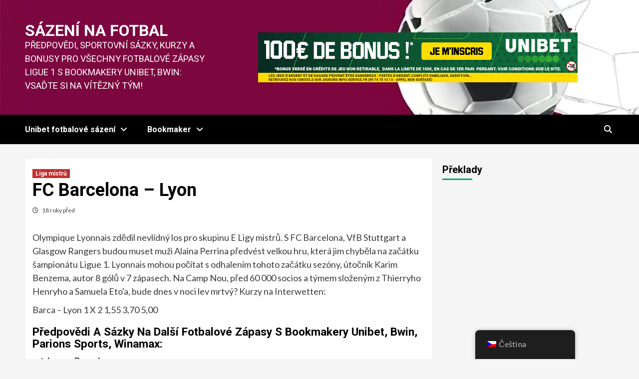

--- FILE ---
content_type: text/html; charset=UTF-8
request_url: https://www.foot-parier.com/cs/fc-barcelona-lyon/
body_size: 26493
content:
<!doctype html>
<html dir="ltr" lang="cs"
	prefix="og: https://ogp.me/ns#" >
<head>
    <meta charset="UTF-8">
    <meta name="viewport" content="width=device-width, initial-scale=1">
    <link rel="profile" href="http://gmpg.org/xfn/11">
    <title>FC Barcelona – Lyon: Sázky, předpovědi, kurzy</title>

		<!-- All in One SEO Pro 4.2.0 -->
		<meta name="description" content="Guide Ultime, Bonus Exclusif de Listopad et Pronostics Gratuits pour votre premier Pari sur le match de Foot de Ligue des Champions : FC Barcelone – Lyon, avec les meilleurs Bookmakers : Unibet, Bwin..." />
		<meta name="robots" content="max-image-preview:large" />
		<meta name="google-site-verification" content="DRC8nZXQ7VwERe3dSWIQe4zspg32LkqY00weBBz_wjU" />
		<link rel="canonical" href="https://www.foot-parier.com/cs/fc-barcelona-lyon/" />
		<meta property="og:locale" content="cs_CZ" />
		<meta property="og:site_name" content="Fotbalové sázení – předpovědi, sportovní sázení, kurzy a bonusy pro všechny fotbalové zápasy v Ligue 1 s Bookmakers Unibet, Bwin: vsaďte si na vítězný tým!" />
		<meta property="og:type" content="article" />
		<meta property="og:title" content="FC Barcelona – Lyon: Sázky, předpovědi, kurzy" />
		<meta property="og:description" content="Guide Ultime, Bonus Exclusif de Listopad et Pronostics Gratuits pour votre premier Pari sur le match de Foot de Ligue des Champions : FC Barcelone – Lyon, avec les meilleurs Bookmakers : Unibet, Bwin..." />
		<meta property="og:url" content="https://www.foot-parier.com/cs/fc-barcelona-lyon/" />
		<meta property="article:published_time" content="2007-09-19T15:30:46+00:00" />
		<meta property="article:modified_time" content="2007-09-19T15:30:46+00:00" />
		<meta name="twitter:card" content="summary_large_image" />
		<meta name="twitter:title" content="FC Barcelona – Lyon: Sázky, předpovědi, kurzy" />
		<meta name="twitter:description" content="Guide Ultime, Bonus Exclusif de Listopad et Pronostics Gratuits pour votre premier Pari sur le match de Foot de Ligue des Champions : FC Barcelone – Lyon, avec les meilleurs Bookmakers : Unibet, Bwin..." />
		<script type="application/ld+json" class="aioseo-schema">{
    "@context": "https:\/\/schema.org",
    "@graph": [
        {
            "@type": "WebSite",
            "@id": "https:\/\/www.foot-parier.com\/cs\/#website",
            "url": "https:\/\/www.foot-parier.com\/cs\/",
            "name": "S\u00e1zen\u00ed na fotbal",
            "description": "P\u0159edpov\u011bdi, sportovn\u00ed s\u00e1zky, kurzy a bonusy pro v\u0161echny fotbalov\u00e9 z\u00e1pasy Ligue 1 s bookmakery Unibet, Bwin: vsa\u010fte si na v\u00edt\u011bzn\u00fd t\u00fdm!",
            "inLanguage": "cs-CZ",
            "publisher": {
                "@id": "https:\/\/www.foot-parier.com\/cs\/#organization"
            }
        },
        {
            "@type": "Organization",
            "@id": "https:\/\/www.foot-parier.com\/cs\/#organization",
            "name": "S\u00e1zka na fotbal",
            "url": "https:\/\/www.foot-parier.com\/cs\/"
        },
        {
            "@type": "BreadcrumbList",
            "@id": "https:\/\/www.foot-parier.com\/cs\/fc-barcelona-lyon\/#breadcrumblist",
            "itemListElement": [
                {
                    "@type": "ListItem",
                    "@id": "https:\/\/www.foot-parier.com\/cs\/#listItem",
                    "position": 1,
                    "item": {
                        "@type": "WebPage",
                        "@id": "https:\/\/www.foot-parier.com\/cs\/",
                        "name": "Domov",
                        "description": "Kone\u010dn\u00fd pr\u016fvodce, p\u0159edpov\u011bdi, sportovn\u00ed s\u00e1zen\u00ed, s\u00e1zkov\u00e9 kurzy na v\u0161echny fotbalov\u00e9 z\u00e1pasy s nejlep\u0161\u00edmi bonusov\u00fdmi bookmakery: Unibet, Bwin!\u26bd",
                        "url": "https:\/\/www.foot-parier.com\/cs\/"
                    },
                    "nextItem": "https:\/\/www.foot-parier.com\/cs\/fc-barcelona-lyon\/#listItem"
                },
                {
                    "@type": "ListItem",
                    "@id": "https:\/\/www.foot-parier.com\/cs\/fc-barcelona-lyon\/#listItem",
                    "position": 2,
                    "item": {
                        "@type": "WebPage",
                        "@id": "https:\/\/www.foot-parier.com\/cs\/fc-barcelona-lyon\/",
                        "name": "FC Barcelona - Lyon",
                        "description": "Guide Ultime, Bonus Exclusif de Listopad et Pronostics Gratuits pour votre premier Pari sur le match de Foot de Ligue des Champions : FC Barcelone \u2013 Lyon, avec les meilleurs Bookmakers : Unibet, Bwin...",
                        "url": "https:\/\/www.foot-parier.com\/cs\/fc-barcelona-lyon\/"
                    },
                    "previousItem": "https:\/\/www.foot-parier.com\/cs\/#listItem"
                }
            ]
        },
        {
            "@type": "Person",
            "@id": "https:\/\/www.foot-parier.com\/cs\/author\/test\/#author",
            "url": "https:\/\/www.foot-parier.com\/cs\/author\/test\/",
            "name": "Pa\u0159\u00ed\u017e a p\u0159edpov\u011bdi pro Unibet, Bwin, Betclic"
        },
        {
            "@type": "WebPage",
            "@id": "https:\/\/www.foot-parier.com\/cs\/fc-barcelona-lyon\/#webpage",
            "url": "https:\/\/www.foot-parier.com\/cs\/fc-barcelona-lyon\/",
            "name": "FC Barcelona \u2013 Lyon: S\u00e1zky, p\u0159edpov\u011bdi, kurzy",
            "description": "Guide Ultime, Bonus Exclusif de Listopad et Pronostics Gratuits pour votre premier Pari sur le match de Foot de Ligue des Champions : FC Barcelone \u2013 Lyon, avec les meilleurs Bookmakers : Unibet, Bwin...",
            "inLanguage": "cs-CZ",
            "isPartOf": {
                "@id": "https:\/\/www.foot-parier.com\/cs\/#website"
            },
            "breadcrumb": {
                "@id": "https:\/\/www.foot-parier.com\/cs\/fc-barcelona-lyon\/#breadcrumblist"
            },
            "author": "https:\/\/www.foot-parier.com\/cs\/author\/test\/#author",
            "creator": "https:\/\/www.foot-parier.com\/cs\/author\/test\/#author",
            "datePublished": "2007-09-19T15:30:46+00:00",
            "dateModified": "2007-09-19T15:30:46+00:00"
        },
        {
            "@type": "BlogPosting",
            "@id": "https:\/\/www.foot-parier.com\/cs\/fc-barcelona-lyon\/#blogposting",
            "name": "FC Barcelona \u2013 Lyon: S\u00e1zky, p\u0159edpov\u011bdi, kurzy",
            "description": "Guide Ultime, Bonus Exclusif de Listopad et Pronostics Gratuits pour votre premier Pari sur le match de Foot de Ligue des Champions : FC Barcelone \u2013 Lyon, avec les meilleurs Bookmakers : Unibet, Bwin...",
            "inLanguage": "cs-CZ",
            "headline": "FC Barcelone - Lyon",
            "author": {
                "@id": "https:\/\/www.foot-parier.com\/cs\/author\/test\/#author"
            },
            "publisher": {
                "@id": "https:\/\/www.foot-parier.com\/cs\/#organization"
            },
            "datePublished": "2007-09-19T15:30:46+00:00",
            "dateModified": "2007-09-19T15:30:46+00:00",
            "articleSection": "Ligue des Champions, Lyon, Ol",
            "mainEntityOfPage": {
                "@id": "https:\/\/www.foot-parier.com\/cs\/fc-barcelona-lyon\/#webpage"
            },
            "isPartOf": {
                "@id": "https:\/\/www.foot-parier.com\/cs\/fc-barcelona-lyon\/#webpage"
            }
        }
    ]
}</script>
		<!-- All in One SEO Pro -->

<link rel='dns-prefetch' href='//www.googletagmanager.com' />
<link rel='dns-prefetch' href='//fonts.googleapis.com' />
<link rel="alternate" type="application/rss+xml" title="Parier Foot &raquo; RSS zdroj" href="https://www.foot-parier.com/cs/feed/" />
<link rel="alternate" type="application/rss+xml" title="Parier Foot &raquo; RSS komentářů" href="https://www.foot-parier.com/cs/comments/feed/" />
<link rel="alternate" type="application/rss+xml" title="Parier Foot &raquo; RSS komentářů pro FC Barcelone &#8211; Lyon" href="https://www.foot-parier.com/cs/fc-barcelona-lyon/feed/" />
<script type="text/javascript">
window._wpemojiSettings = {"baseUrl":"https:\/\/s.w.org\/images\/core\/emoji\/14.0.0\/72x72\/","ext":".png","svgUrl":"https:\/\/s.w.org\/images\/core\/emoji\/14.0.0\/svg\/","svgExt":".svg","source":{"concatemoji":"https:\/\/www.foot-parier.com\/wp-includes\/js\/wp-emoji-release.min.js?ver=6.3.7"}};
/*! This file is auto-generated */
!function(i,n){var o,s,e;function c(e){try{var t={supportTests:e,timestamp:(new Date).valueOf()};sessionStorage.setItem(o,JSON.stringify(t))}catch(e){}}function p(e,t,n){e.clearRect(0,0,e.canvas.width,e.canvas.height),e.fillText(t,0,0);var t=new Uint32Array(e.getImageData(0,0,e.canvas.width,e.canvas.height).data),r=(e.clearRect(0,0,e.canvas.width,e.canvas.height),e.fillText(n,0,0),new Uint32Array(e.getImageData(0,0,e.canvas.width,e.canvas.height).data));return t.every(function(e,t){return e===r[t]})}function u(e,t,n){switch(t){case"flag":return n(e,"\ud83c\udff3\ufe0f\u200d\u26a7\ufe0f","\ud83c\udff3\ufe0f\u200b\u26a7\ufe0f")?!1:!n(e,"\ud83c\uddfa\ud83c\uddf3","\ud83c\uddfa\u200b\ud83c\uddf3")&&!n(e,"\ud83c\udff4\udb40\udc67\udb40\udc62\udb40\udc65\udb40\udc6e\udb40\udc67\udb40\udc7f","\ud83c\udff4\u200b\udb40\udc67\u200b\udb40\udc62\u200b\udb40\udc65\u200b\udb40\udc6e\u200b\udb40\udc67\u200b\udb40\udc7f");case"emoji":return!n(e,"\ud83e\udef1\ud83c\udffb\u200d\ud83e\udef2\ud83c\udfff","\ud83e\udef1\ud83c\udffb\u200b\ud83e\udef2\ud83c\udfff")}return!1}function f(e,t,n){var r="undefined"!=typeof WorkerGlobalScope&&self instanceof WorkerGlobalScope?new OffscreenCanvas(300,150):i.createElement("canvas"),a=r.getContext("2d",{willReadFrequently:!0}),o=(a.textBaseline="top",a.font="600 32px Arial",{});return e.forEach(function(e){o[e]=t(a,e,n)}),o}function t(e){var t=i.createElement("script");t.src=e,t.defer=!0,i.head.appendChild(t)}"undefined"!=typeof Promise&&(o="wpEmojiSettingsSupports",s=["flag","emoji"],n.supports={everything:!0,everythingExceptFlag:!0},e=new Promise(function(e){i.addEventListener("DOMContentLoaded",e,{once:!0})}),new Promise(function(t){var n=function(){try{var e=JSON.parse(sessionStorage.getItem(o));if("object"==typeof e&&"number"==typeof e.timestamp&&(new Date).valueOf()<e.timestamp+604800&&"object"==typeof e.supportTests)return e.supportTests}catch(e){}return null}();if(!n){if("undefined"!=typeof Worker&&"undefined"!=typeof OffscreenCanvas&&"undefined"!=typeof URL&&URL.createObjectURL&&"undefined"!=typeof Blob)try{var e="postMessage("+f.toString()+"("+[JSON.stringify(s),u.toString(),p.toString()].join(",")+"));",r=new Blob([e],{type:"text/javascript"}),a=new Worker(URL.createObjectURL(r),{name:"wpTestEmojiSupports"});return void(a.onmessage=function(e){c(n=e.data),a.terminate(),t(n)})}catch(e){}c(n=f(s,u,p))}t(n)}).then(function(e){for(var t in e)n.supports[t]=e[t],n.supports.everything=n.supports.everything&&n.supports[t],"flag"!==t&&(n.supports.everythingExceptFlag=n.supports.everythingExceptFlag&&n.supports[t]);n.supports.everythingExceptFlag=n.supports.everythingExceptFlag&&!n.supports.flag,n.DOMReady=!1,n.readyCallback=function(){n.DOMReady=!0}}).then(function(){return e}).then(function(){var e;n.supports.everything||(n.readyCallback(),(e=n.source||{}).concatemoji?t(e.concatemoji):e.wpemoji&&e.twemoji&&(t(e.twemoji),t(e.wpemoji)))}))}((window,document),window._wpemojiSettings);
</script>
<style type="text/css">
img.wp-smiley,
img.emoji {
	display: inline !important;
	border: none !important;
	box-shadow: none !important;
	height: 1em !important;
	width: 1em !important;
	margin: 0 0.07em !important;
	vertical-align: -0.1em !important;
	background: none !important;
	padding: 0 !important;
}
</style>
	
<link rel='stylesheet' id='wp-block-library-css' href='https://www.foot-parier.com/wp-includes/css/dist/block-library/style.min.css?ver=6.3.7' type='text/css' media='all' />
<style id='classic-theme-styles-inline-css' type='text/css'>
/*! This file is auto-generated */
.wp-block-button__link{color:#fff;background-color:#32373c;border-radius:9999px;box-shadow:none;text-decoration:none;padding:calc(.667em + 2px) calc(1.333em + 2px);font-size:1.125em}.wp-block-file__button{background:#32373c;color:#fff;text-decoration:none}
</style>
<style id='global-styles-inline-css' type='text/css'>
body{--wp--preset--color--black: #000000;--wp--preset--color--cyan-bluish-gray: #abb8c3;--wp--preset--color--white: #ffffff;--wp--preset--color--pale-pink: #f78da7;--wp--preset--color--vivid-red: #cf2e2e;--wp--preset--color--luminous-vivid-orange: #ff6900;--wp--preset--color--luminous-vivid-amber: #fcb900;--wp--preset--color--light-green-cyan: #7bdcb5;--wp--preset--color--vivid-green-cyan: #00d084;--wp--preset--color--pale-cyan-blue: #8ed1fc;--wp--preset--color--vivid-cyan-blue: #0693e3;--wp--preset--color--vivid-purple: #9b51e0;--wp--preset--gradient--vivid-cyan-blue-to-vivid-purple: linear-gradient(135deg,rgba(6,147,227,1) 0%,rgb(155,81,224) 100%);--wp--preset--gradient--light-green-cyan-to-vivid-green-cyan: linear-gradient(135deg,rgb(122,220,180) 0%,rgb(0,208,130) 100%);--wp--preset--gradient--luminous-vivid-amber-to-luminous-vivid-orange: linear-gradient(135deg,rgba(252,185,0,1) 0%,rgba(255,105,0,1) 100%);--wp--preset--gradient--luminous-vivid-orange-to-vivid-red: linear-gradient(135deg,rgba(255,105,0,1) 0%,rgb(207,46,46) 100%);--wp--preset--gradient--very-light-gray-to-cyan-bluish-gray: linear-gradient(135deg,rgb(238,238,238) 0%,rgb(169,184,195) 100%);--wp--preset--gradient--cool-to-warm-spectrum: linear-gradient(135deg,rgb(74,234,220) 0%,rgb(151,120,209) 20%,rgb(207,42,186) 40%,rgb(238,44,130) 60%,rgb(251,105,98) 80%,rgb(254,248,76) 100%);--wp--preset--gradient--blush-light-purple: linear-gradient(135deg,rgb(255,206,236) 0%,rgb(152,150,240) 100%);--wp--preset--gradient--blush-bordeaux: linear-gradient(135deg,rgb(254,205,165) 0%,rgb(254,45,45) 50%,rgb(107,0,62) 100%);--wp--preset--gradient--luminous-dusk: linear-gradient(135deg,rgb(255,203,112) 0%,rgb(199,81,192) 50%,rgb(65,88,208) 100%);--wp--preset--gradient--pale-ocean: linear-gradient(135deg,rgb(255,245,203) 0%,rgb(182,227,212) 50%,rgb(51,167,181) 100%);--wp--preset--gradient--electric-grass: linear-gradient(135deg,rgb(202,248,128) 0%,rgb(113,206,126) 100%);--wp--preset--gradient--midnight: linear-gradient(135deg,rgb(2,3,129) 0%,rgb(40,116,252) 100%);--wp--preset--font-size--small: 13px;--wp--preset--font-size--medium: 20px;--wp--preset--font-size--large: 36px;--wp--preset--font-size--x-large: 42px;--wp--preset--spacing--20: 0.44rem;--wp--preset--spacing--30: 0.67rem;--wp--preset--spacing--40: 1rem;--wp--preset--spacing--50: 1.5rem;--wp--preset--spacing--60: 2.25rem;--wp--preset--spacing--70: 3.38rem;--wp--preset--spacing--80: 5.06rem;--wp--preset--shadow--natural: 6px 6px 9px rgba(0, 0, 0, 0.2);--wp--preset--shadow--deep: 12px 12px 50px rgba(0, 0, 0, 0.4);--wp--preset--shadow--sharp: 6px 6px 0px rgba(0, 0, 0, 0.2);--wp--preset--shadow--outlined: 6px 6px 0px -3px rgba(255, 255, 255, 1), 6px 6px rgba(0, 0, 0, 1);--wp--preset--shadow--crisp: 6px 6px 0px rgba(0, 0, 0, 1);}:where(.is-layout-flex){gap: 0.5em;}:where(.is-layout-grid){gap: 0.5em;}body .is-layout-flow > .alignleft{float: left;margin-inline-start: 0;margin-inline-end: 2em;}body .is-layout-flow > .alignright{float: right;margin-inline-start: 2em;margin-inline-end: 0;}body .is-layout-flow > .aligncenter{margin-left: auto !important;margin-right: auto !important;}body .is-layout-constrained > .alignleft{float: left;margin-inline-start: 0;margin-inline-end: 2em;}body .is-layout-constrained > .alignright{float: right;margin-inline-start: 2em;margin-inline-end: 0;}body .is-layout-constrained > .aligncenter{margin-left: auto !important;margin-right: auto !important;}body .is-layout-constrained > :where(:not(.alignleft):not(.alignright):not(.alignfull)){max-width: var(--wp--style--global--content-size);margin-left: auto !important;margin-right: auto !important;}body .is-layout-constrained > .alignwide{max-width: var(--wp--style--global--wide-size);}body .is-layout-flex{display: flex;}body .is-layout-flex{flex-wrap: wrap;align-items: center;}body .is-layout-flex > *{margin: 0;}body .is-layout-grid{display: grid;}body .is-layout-grid > *{margin: 0;}:where(.wp-block-columns.is-layout-flex){gap: 2em;}:where(.wp-block-columns.is-layout-grid){gap: 2em;}:where(.wp-block-post-template.is-layout-flex){gap: 1.25em;}:where(.wp-block-post-template.is-layout-grid){gap: 1.25em;}.has-black-color{color: var(--wp--preset--color--black) !important;}.has-cyan-bluish-gray-color{color: var(--wp--preset--color--cyan-bluish-gray) !important;}.has-white-color{color: var(--wp--preset--color--white) !important;}.has-pale-pink-color{color: var(--wp--preset--color--pale-pink) !important;}.has-vivid-red-color{color: var(--wp--preset--color--vivid-red) !important;}.has-luminous-vivid-orange-color{color: var(--wp--preset--color--luminous-vivid-orange) !important;}.has-luminous-vivid-amber-color{color: var(--wp--preset--color--luminous-vivid-amber) !important;}.has-light-green-cyan-color{color: var(--wp--preset--color--light-green-cyan) !important;}.has-vivid-green-cyan-color{color: var(--wp--preset--color--vivid-green-cyan) !important;}.has-pale-cyan-blue-color{color: var(--wp--preset--color--pale-cyan-blue) !important;}.has-vivid-cyan-blue-color{color: var(--wp--preset--color--vivid-cyan-blue) !important;}.has-vivid-purple-color{color: var(--wp--preset--color--vivid-purple) !important;}.has-black-background-color{background-color: var(--wp--preset--color--black) !important;}.has-cyan-bluish-gray-background-color{background-color: var(--wp--preset--color--cyan-bluish-gray) !important;}.has-white-background-color{background-color: var(--wp--preset--color--white) !important;}.has-pale-pink-background-color{background-color: var(--wp--preset--color--pale-pink) !important;}.has-vivid-red-background-color{background-color: var(--wp--preset--color--vivid-red) !important;}.has-luminous-vivid-orange-background-color{background-color: var(--wp--preset--color--luminous-vivid-orange) !important;}.has-luminous-vivid-amber-background-color{background-color: var(--wp--preset--color--luminous-vivid-amber) !important;}.has-light-green-cyan-background-color{background-color: var(--wp--preset--color--light-green-cyan) !important;}.has-vivid-green-cyan-background-color{background-color: var(--wp--preset--color--vivid-green-cyan) !important;}.has-pale-cyan-blue-background-color{background-color: var(--wp--preset--color--pale-cyan-blue) !important;}.has-vivid-cyan-blue-background-color{background-color: var(--wp--preset--color--vivid-cyan-blue) !important;}.has-vivid-purple-background-color{background-color: var(--wp--preset--color--vivid-purple) !important;}.has-black-border-color{border-color: var(--wp--preset--color--black) !important;}.has-cyan-bluish-gray-border-color{border-color: var(--wp--preset--color--cyan-bluish-gray) !important;}.has-white-border-color{border-color: var(--wp--preset--color--white) !important;}.has-pale-pink-border-color{border-color: var(--wp--preset--color--pale-pink) !important;}.has-vivid-red-border-color{border-color: var(--wp--preset--color--vivid-red) !important;}.has-luminous-vivid-orange-border-color{border-color: var(--wp--preset--color--luminous-vivid-orange) !important;}.has-luminous-vivid-amber-border-color{border-color: var(--wp--preset--color--luminous-vivid-amber) !important;}.has-light-green-cyan-border-color{border-color: var(--wp--preset--color--light-green-cyan) !important;}.has-vivid-green-cyan-border-color{border-color: var(--wp--preset--color--vivid-green-cyan) !important;}.has-pale-cyan-blue-border-color{border-color: var(--wp--preset--color--pale-cyan-blue) !important;}.has-vivid-cyan-blue-border-color{border-color: var(--wp--preset--color--vivid-cyan-blue) !important;}.has-vivid-purple-border-color{border-color: var(--wp--preset--color--vivid-purple) !important;}.has-vivid-cyan-blue-to-vivid-purple-gradient-background{background: var(--wp--preset--gradient--vivid-cyan-blue-to-vivid-purple) !important;}.has-light-green-cyan-to-vivid-green-cyan-gradient-background{background: var(--wp--preset--gradient--light-green-cyan-to-vivid-green-cyan) !important;}.has-luminous-vivid-amber-to-luminous-vivid-orange-gradient-background{background: var(--wp--preset--gradient--luminous-vivid-amber-to-luminous-vivid-orange) !important;}.has-luminous-vivid-orange-to-vivid-red-gradient-background{background: var(--wp--preset--gradient--luminous-vivid-orange-to-vivid-red) !important;}.has-very-light-gray-to-cyan-bluish-gray-gradient-background{background: var(--wp--preset--gradient--very-light-gray-to-cyan-bluish-gray) !important;}.has-cool-to-warm-spectrum-gradient-background{background: var(--wp--preset--gradient--cool-to-warm-spectrum) !important;}.has-blush-light-purple-gradient-background{background: var(--wp--preset--gradient--blush-light-purple) !important;}.has-blush-bordeaux-gradient-background{background: var(--wp--preset--gradient--blush-bordeaux) !important;}.has-luminous-dusk-gradient-background{background: var(--wp--preset--gradient--luminous-dusk) !important;}.has-pale-ocean-gradient-background{background: var(--wp--preset--gradient--pale-ocean) !important;}.has-electric-grass-gradient-background{background: var(--wp--preset--gradient--electric-grass) !important;}.has-midnight-gradient-background{background: var(--wp--preset--gradient--midnight) !important;}.has-small-font-size{font-size: var(--wp--preset--font-size--small) !important;}.has-medium-font-size{font-size: var(--wp--preset--font-size--medium) !important;}.has-large-font-size{font-size: var(--wp--preset--font-size--large) !important;}.has-x-large-font-size{font-size: var(--wp--preset--font-size--x-large) !important;}
.wp-block-navigation a:where(:not(.wp-element-button)){color: inherit;}
:where(.wp-block-post-template.is-layout-flex){gap: 1.25em;}:where(.wp-block-post-template.is-layout-grid){gap: 1.25em;}
:where(.wp-block-columns.is-layout-flex){gap: 2em;}:where(.wp-block-columns.is-layout-grid){gap: 2em;}
.wp-block-pullquote{font-size: 1.5em;line-height: 1.6;}
</style>
<link rel='stylesheet' id='ctf_styles-css' href='https://www.foot-parier.com/wp-content/plugins/custom-twitter-feeds/css/ctf-styles.min.css?ver=2.1.2' type='text/css' media='all' />
<link rel='stylesheet' id='trp-floater-language-switcher-style-css' href='https://www.foot-parier.com/wp-content/plugins/translatepress-multilingual/assets/css/trp-floater-language-switcher.css?ver=2.6.2' type='text/css' media='all' />
<link rel='stylesheet' id='trp-language-switcher-style-css' href='https://www.foot-parier.com/wp-content/plugins/translatepress-multilingual/assets/css/trp-language-switcher.css?ver=2.6.2' type='text/css' media='all' />
<link rel='stylesheet' id='newsment-google-fonts-css' href='https://fonts.googleapis.com/css?family=Roboto:100,300,400,500,700' type='text/css' media='all' />
<link rel='stylesheet' id='bootstrap-css' href='https://www.foot-parier.com/wp-content/themes/covernews/assets/bootstrap/css/bootstrap.min.css?ver=6.3.7' type='text/css' media='all' />
<link rel='stylesheet' id='covernews-style-css' href='https://www.foot-parier.com/wp-content/themes/covernews/style.css?ver=6.3.7' type='text/css' media='all' />
<link rel='stylesheet' id='newsment-css' href='https://www.foot-parier.com/wp-content/themes/newsment/style.css?ver=1.0.0' type='text/css' media='all' />
<link rel='stylesheet' id='font-awesome-v6-css' href='https://www.foot-parier.com/wp-content/themes/covernews/assets/font-awesome-v6/css/all.min.css?ver=6.3.7' type='text/css' media='all' />
<link rel='stylesheet' id='slick-css' href='https://www.foot-parier.com/wp-content/themes/covernews/assets/slick/css/slick.css?ver=6.3.7' type='text/css' media='all' />
<link rel='stylesheet' id='covernews-google-fonts-css' href='https://fonts.googleapis.com/css?family=Source%20Sans%20Pro:400,400i,700,700i|Lato:400,300,400italic,900,700&#038;subset=latin,latin-ext' type='text/css' media='all' />
<link rel='stylesheet' id='recent-posts-widget-with-thumbnails-public-style-css' href='https://www.foot-parier.com/wp-content/plugins/recent-posts-widget-with-thumbnails/public.css?ver=7.1.1' type='text/css' media='all' />
<link rel='stylesheet' id='soccer-info-front-css' href='https://www.foot-parier.com/wp-content/plugins/soccer-info/css/soccer-info-front.css?ver=6.3.7' type='text/css' media='all' />
<script type='text/javascript' src='https://www.foot-parier.com/wp-includes/js/jquery/jquery.min.js?ver=3.7.0' id='jquery-core-js'></script>
<script type='text/javascript' src='https://www.foot-parier.com/wp-includes/js/jquery/jquery-migrate.min.js?ver=3.4.1' id='jquery-migrate-js'></script>
<script type='text/javascript' id='seo-automated-link-building-js-extra'>
/* <![CDATA[ */
var seoAutomatedLinkBuilding = {"ajaxUrl":"https:\/\/www.foot-parier.com\/wp-admin\/admin-ajax.php"};
/* ]]> */
</script>
<script type='text/javascript' src='https://www.foot-parier.com/wp-content/plugins/seo-automated-link-building/js/seo-automated-link-building.js?ver=6.3.7' id='seo-automated-link-building-js'></script>

<!-- Google Analytics snippet added by Site Kit -->
<script type='text/javascript' src='https://www.googletagmanager.com/gtag/js?id=UA-198326512-2' id='google_gtagjs-js' async></script>
<script id="google_gtagjs-js-after" type="text/javascript">
window.dataLayer = window.dataLayer || [];function gtag(){dataLayer.push(arguments);}
gtag('set', 'linker', {"domains":["www.foot-parier.com"]} );
gtag("js", new Date());
gtag("set", "developer_id.dZTNiMT", true);
gtag("config", "UA-198326512-2", {"anonymize_ip":true});
gtag("config", "G-F1P76WW75P");
</script>

<!-- End Google Analytics snippet added by Site Kit -->
<link rel="https://api.w.org/" href="https://www.foot-parier.com/cs/wp-json/" /><link rel="alternate" type="application/json" href="https://www.foot-parier.com/cs/wp-json/wp/v2/posts/123" /><link rel="EditURI" type="application/rsd+xml" title="RSD" href="https://www.foot-parier.com/xmlrpc.php?rsd" />
<meta name="generator" content="WordPress 6.3.7" />
<link rel='shortlink' href='https://www.foot-parier.com/cs/?p=123' />
<link rel="alternate" type="application/json+oembed" href="https://www.foot-parier.com/cs/wp-json/oembed/1.0/embed?url=https%3A%2F%2Fwww.foot-parier.com%2Fcs%2Ffc-barcelona-lyon%2F" />
<link rel="alternate" type="text/xml+oembed" href="https://www.foot-parier.com/cs/wp-json/oembed/1.0/embed?url=https%3A%2F%2Fwww.foot-parier.com%2Fcs%2Ffc-barcelona-lyon%2F&#038;format=xml" />
<meta name="generator" content="Site Kit by Google 1.109.0" /><link rel="alternate" hreflang="fr-FR" href="https://www.foot-parier.com/fc-barcelone-lyon/"/>
<link rel="alternate" hreflang="it-IT" href="https://www.foot-parier.com/it/fc-barcellona-lione/"/>
<link rel="alternate" hreflang="es-ES" href="https://www.foot-parier.com/es/fc-barcelona-lyon/"/>
<link rel="alternate" hreflang="de-DE" href="https://www.foot-parier.com/de/fc-barcelona-lyon/"/>
<link rel="alternate" hreflang="pt-BR" href="https://www.foot-parier.com/pt/fc-barcelona-lyon/"/>
<link rel="alternate" hreflang="pl-PL" href="https://www.foot-parier.com/pl/fc-barcelona-lyon/"/>
<link rel="alternate" hreflang="cs-CZ" href="https://www.foot-parier.com/cs/fc-barcelona-lyon/"/>
<link rel="alternate" hreflang="el" href="https://www.foot-parier.com/el/fc-barcelona-lyon/"/>
<link rel="alternate" hreflang="ro-RO" href="https://www.foot-parier.com/ro/fc-barcelona-lyon/"/>
<link rel="alternate" hreflang="nl-NL" href="https://www.foot-parier.com/nl/fc-barcelona-lyon/"/>
<link rel="alternate" hreflang="tr-TR" href="https://www.foot-parier.com/tr/fc-barcelona-lyon/"/>
<link rel="alternate" hreflang="ar" href="https://www.foot-parier.com/ar/نادي-برشلونة-ليون/"/>
<link rel="alternate" hreflang="uk" href="https://www.foot-parier.com/uk/фк-барселона-ліон/"/>
<link rel="alternate" hreflang="ru-RU" href="https://www.foot-parier.com/ru/фк-барселона-лион/"/>
<link rel="alternate" hreflang="ja" href="https://www.foot-parier.com/ja/fc-バルセロナ-リヨン/"/>
<link rel="alternate" hreflang="hi-IN" href="https://www.foot-parier.com/hi/fc-बार्सिलोना-ल्योन/"/>
<link rel="alternate" hreflang="sv-SE" href="https://www.foot-parier.com/sv/fc-barcelona-lyon/"/>
<link rel="alternate" hreflang="fr" href="https://www.foot-parier.com/fc-barcelone-lyon/"/>
<link rel="alternate" hreflang="it" href="https://www.foot-parier.com/it/fc-barcellona-lione/"/>
<link rel="alternate" hreflang="es" href="https://www.foot-parier.com/es/fc-barcelona-lyon/"/>
<link rel="alternate" hreflang="de" href="https://www.foot-parier.com/de/fc-barcelona-lyon/"/>
<link rel="alternate" hreflang="pt" href="https://www.foot-parier.com/pt/fc-barcelona-lyon/"/>
<link rel="alternate" hreflang="pl" href="https://www.foot-parier.com/pl/fc-barcelona-lyon/"/>
<link rel="alternate" hreflang="cs" href="https://www.foot-parier.com/cs/fc-barcelona-lyon/"/>
<link rel="alternate" hreflang="ro" href="https://www.foot-parier.com/ro/fc-barcelona-lyon/"/>
<link rel="alternate" hreflang="nl" href="https://www.foot-parier.com/nl/fc-barcelona-lyon/"/>
<link rel="alternate" hreflang="tr" href="https://www.foot-parier.com/tr/fc-barcelona-lyon/"/>
<link rel="alternate" hreflang="ru" href="https://www.foot-parier.com/ru/фк-барселона-лион/"/>
<link rel="alternate" hreflang="hi" href="https://www.foot-parier.com/hi/fc-बार्सिलोना-ल्योन/"/>
<link rel="alternate" hreflang="sv" href="https://www.foot-parier.com/sv/fc-barcelona-lyon/"/>
<link rel="pingback" href="https://www.foot-parier.com/xmlrpc.php">        <style type="text/css">
                        body .masthead-banner.data-bg:before {
                background: rgba(0,0,0,0);
            }
                        .site-title a,
            .site-header .site-branding .site-title a:visited,
            .site-header .site-branding .site-title a:hover,
            .site-description {
                color: #ffffff;
            }

            .site-branding .site-title {
                font-size: 32px;
            }

            @media only screen and (max-width: 640px) {
                .header-layout-3 .site-header .site-branding .site-title,
                .site-branding .site-title {
                    font-size: 60px;

                }
              }   

           @media only screen and (max-width: 375px) {
               .header-layout-3 .site-header .site-branding .site-title,
               .site-branding .site-title {
                        font-size: 50px;

                    }
                }
                
                    @media (min-width: 768px){
            .elementor-default .elementor-section.elementor-section-full_width > .elementor-container,
            .elementor-page .elementor-section.elementor-section-full_width > .elementor-container,
            .elementor-default .elementor-section.elementor-section-boxed > .elementor-container,
            .elementor-page .elementor-section.elementor-section-boxed > .elementor-container {
                max-width: 730px;
            }
        }
        @media (min-width: 992px){
            .elementor-default .elementor-section.elementor-section-full_width > .elementor-container,
            .elementor-page .elementor-section.elementor-section-full_width > .elementor-container,
            .elementor-default .elementor-section.elementor-section-boxed > .elementor-container,
            .elementor-page .elementor-section.elementor-section-boxed > .elementor-container {
                max-width: 950px;
            }
        }
        @media only screen and (min-width: 1401px){
            .elementor-default .elementor-section.elementor-section-full_width > .elementor-container,
            .elementor-page .elementor-section.elementor-section-full_width > .elementor-container,
            .elementor-default .elementor-section.elementor-section-boxed > .elementor-container,
            .elementor-page .elementor-section.elementor-section-boxed > .elementor-container {
                max-width: 1180px;
            }
        }
        @media only screen and (min-width: 1200px) and (max-width: 1400px){
            .elementor-default .elementor-section.elementor-section-full_width > .elementor-container,
            .elementor-page .elementor-section.elementor-section-full_width > .elementor-container,
            .elementor-default .elementor-section.elementor-section-boxed > .elementor-container,
            .elementor-page .elementor-section.elementor-section-boxed > .elementor-container {
                max-width: 1160px;
            }
        }
        @media (min-width: 1680px){            
            .elementor-default .elementor-section.elementor-section-full_width > .elementor-container,
            .elementor-page .elementor-section.elementor-section-full_width > .elementor-container,
            .elementor-default .elementor-section.elementor-section-boxed > .elementor-container,
            .elementor-page .elementor-section.elementor-section-boxed > .elementor-container {
                max-width: 1580px;
            }
        }
        
        .align-content-left .elementor-section-stretched,
        .align-content-right .elementor-section-stretched {
            max-width: 100%;
            left: 0 !important;
        }


        </style>
        <link rel="icon" href="https://www.foot-parier.com/wp-content/uploads/2022/02/Football.png" sizes="32x32" />
<link rel="icon" href="https://www.foot-parier.com/wp-content/uploads/2022/02/Football.png" sizes="192x192" />
<link rel="apple-touch-icon" href="https://www.foot-parier.com/wp-content/uploads/2022/02/Football.png" />
<meta name="msapplication-TileImage" content="https://www.foot-parier.com/wp-content/uploads/2022/02/Football.png" />
		<style type="text/css" id="wp-custom-css">
			.unibet {
  color: green;
  border: 5px solid green;
a   outline: none;
  text-decoration: none;
  padding: 2px 1px 0;
  margin:50px;
border-radius: 30px;

a:link
  color: #265301;


a:visited 
  color: #437A16;


a:focus 
  border-bottom: 1px solid;
  background: #BAE498;


a:hover 
  border-bottom: 1px solid;
  background: #CDFEAA;


a:active 
  background: #265301;
  color: #CDFEAA;
}




.bwin {
  color: black;
  border: 5px solid black;
a   outline: none;
  text-decoration: none;
  padding: 2px 1px 0;
	  margin:50px;


a:link
  color: #0061fc;


a:visited 
  color: white;


a:focus 
  border-bottom: 1px solid;
  background: white;


a:hover 
  border-bottom: 1px solid;
  background: #fcdc85;


a:active 
  background: #265301;
  color: #CDFEAA;
}

.unibetbread { 
font-size: 120%;

	}



.first-letter {
  text-transform: capitalize;
}

		</style>
		</head>

<body class="post-template-default single single-post postid-123 single-format-standard wp-embed-responsive translatepress-cs_CZ default-content-layout default single-content-mode-default header-image-default align-content-left aft-and">

    <div id="af-preloader">
        <div id="loader-wrapper">
            <div id="loader"></div>
        </div>
    </div>

<div id="page" class="site">
    <a class="skip-link screen-reader-text" href="#content" data-no-translation="" data-trp-gettext="">Přejít na obsah</a>

<div class="header-layout-1">
        <header id="masthead" class="site-header">
                <div class="masthead-banner data-bg" data-background="https://www.foot-parier.com/wp-content/uploads/2022/12/cropped-world-cup-2022-qatar-1.jpg">
            <div class="container">
                <div class="row">
                    <div class="col-md-4">
                        <div class="site-branding">
                                                            <p class="site-title font-family-1">
                                    <a href="https://www.foot-parier.com/cs/" rel="home">Sázení na fotbal</a>
                                </p>
                            
                                                            <p class="site-description">Předpovědi, sportovní sázky, kurzy a bonusy pro všechny fotbalové zápasy Ligue 1 s bookmakery Unibet, Bwin: vsaďte si na vítězný tým!</p>
                                                    </div>
                    </div>
                    <div class="col-md-8">
                                <div class="banner-promotions-wrapper">
                            <div class="promotion-section">
                    <a href="https://www.foot-parier.com/cs/recommends/header/" target="_blank">
                        <img width="640" height="100" src="https://www.foot-parier.com/wp-content/uploads/2022/12/cropped-unibetgif.gif" class="attachment-full size-full" alt="" title="" />                    </a>
                </div>
            
        </div>
        <!-- Trending line END -->
                        </div>
                </div>
            </div>
        </div>
        <nav id="site-navigation" class="main-navigation">
            <div class="container">
                <div class="row">
                    <div class="kol-12">
                        <div class="navigation-container">

                            <div class="main-navigation-container-items-wrapper">

                                <span class="toggle-menu" aria-controls="primary-menu" aria-expanded="false">
                                    <a href="javascript:void(0)" class="aft-void-menu">
                                        <span class="screen-reader-text" data-no-translation="" data-trp-gettext="">Hlavní nabídka</span>
                                        <i class="ham"></i>
                                    </a>
                                </span>
                                <span class="af-mobile-site-title-wrap">
                                                                        <p class="site-title font-family-1">
                                        <a href="https://www.foot-parier.com/cs/" rel="home">Sázení na fotbal</a>
                                    </p>
                                </span>
                                <div class="menu main-menu"><ul id="primary-menu" class="menu"><li id="menu-item-1357" class="menu-item menu-item-type-post_type menu-item-object-page menu-item-has-children menu-item-1357"><a href="https://www.foot-parier.com/cs/unibet/">Unibet fotbalové sázení</a>
<ul class="sub-menu">
	<li id="menu-item-3112" class="menu-item menu-item-type-post_type menu-item-object-post menu-item-3112"><a href="https://www.foot-parier.com/cs/olympiada-v-marseille-paris-saint-germain/">Olympique de Marseille – Paris Saint-Germain</a></li>
</ul>
</li>
<li id="menu-item-1365" class="menu-item menu-item-type-custom menu-item-object-custom menu-item-has-children menu-item-1365"><a>Bookmaker</a>
<ul class="sub-menu">
	<li id="menu-item-1887" class="menu-item menu-item-type-post_type menu-item-object-page menu-item-1887"><a href="https://www.foot-parier.com/cs/bwin/">Bwin</a></li>
	<li id="menu-item-1886" class="menu-item menu-item-type-post_type menu-item-object-page menu-item-1886"><a href="https://www.foot-parier.com/cs/betclic/">Betclic</a></li>
	<li id="menu-item-3239" class="menu-item menu-item-type-post_type menu-item-object-post menu-item-3239"><a href="https://www.foot-parier.com/cs/paris-saint-germain-toulouse/">Paris Saint-Germain – Toulouse</a></li>
	<li id="menu-item-3271" class="trp-language-switcher-container menu-item menu-item-type-post_type menu-item-object-language_switcher current-language-menu-item menu-item-3271"><a href="https://www.foot-parier.com/cs/fc-barcelona-lyon/"><span data-no-translation><img class="trp-flag-image" src="https://www.foot-parier.com/wp-content/plugins/translatepress-multilingual/assets/images/flags/cs_CZ.png" width="18" height="12" alt="cs_CZ" title="&#268;e&scaron;tina"><span class="trp-ls-language-name">&#268;e&scaron;tina</span></span></a></li>
	<li id="menu-item-3267" class="trp-language-switcher-container menu-item menu-item-type-post_type menu-item-object-language_switcher menu-item-3267"><a href="https://www.foot-parier.com/ru/%D1%84%D0%BA-%D0%B1%D0%B0%D1%80%D1%81%D0%B5%D0%BB%D0%BE%D0%BD%D0%B0-%D0%BB%D0%B8%D0%BE%D0%BD/"><span data-no-translation><img class="trp-flag-image" src="https://www.foot-parier.com/wp-content/plugins/translatepress-multilingual/assets/images/flags/ru_RU.png" width="18" height="12" alt="ru_RU" title="&#1056;&#1091;&#1089;&#1089;&#1082;&#1080;&#1081;"><span class="trp-ls-language-name">&#1056;&#1091;&#1089;&#1089;&#1082;&#1080;&#1081;</span></span></a></li>
	<li id="menu-item-3268" class="trp-language-switcher-container menu-item menu-item-type-post_type menu-item-object-language_switcher menu-item-3268"><a href="https://www.foot-parier.com/de/fc-barcelona-lyon/"><span data-no-translation><img class="trp-flag-image" src="https://www.foot-parier.com/wp-content/plugins/translatepress-multilingual/assets/images/flags/de_DE.png" width="18" height="12" alt="de_DE" title="Deutsch"><span class="trp-ls-language-name">Deutsch</span></span></a></li>
	<li id="menu-item-3269" class="trp-language-switcher-container menu-item menu-item-type-post_type menu-item-object-language_switcher menu-item-3269"><a href="https://www.foot-parier.com/es/fc-barcelona-lyon/"><span data-no-translation><img class="trp-flag-image" src="https://www.foot-parier.com/wp-content/plugins/translatepress-multilingual/assets/images/flags/es_ES.png" width="18" height="12" alt="es_ES" title="Espa&ntilde;ol"><span class="trp-ls-language-name">Espa&ntilde;ol</span></span></a></li>
	<li id="menu-item-3270" class="trp-language-switcher-container menu-item menu-item-type-post_type menu-item-object-language_switcher menu-item-3270"><a href="https://www.foot-parier.com/it/fc-barcellona-lione/"><span data-no-translation><img class="trp-flag-image" src="https://www.foot-parier.com/wp-content/plugins/translatepress-multilingual/assets/images/flags/it_IT.png" width="18" height="12" alt="it_IT" title="Italiano"><span class="trp-ls-language-name">Italiano</span></span></a></li>
	<li id="menu-item-3272" class="trp-language-switcher-container menu-item menu-item-type-post_type menu-item-object-language_switcher menu-item-3272"><a href="https://www.foot-parier.com/fc-barcelone-lyon/"><span data-no-translation><img class="trp-flag-image" src="https://www.foot-parier.com/wp-content/plugins/translatepress-multilingual/assets/images/flags/fr_FR.png" width="18" height="12" alt="fr_FR" title="Fran&ccedil;ais"><span class="trp-ls-language-name">Fran&ccedil;ais</span></span></a></li>
</ul>
</li>
</ul></div>
                            </div>
                            <div class="cart-search">

                                <div class="af-search-wrap">
                                    <div class="search-overlay">
                                        <a href="#" title="Vyhledávání" class="search-icon">
                                            <i class="fa fa-search"></i>
                                        </a>
                                        <div class="af-search-form">
                                            <form role="search" method="get" class="search-form" action="https://www.foot-parier.com/cs/" data-trp-original-action="https://www.foot-parier.com/cs/">
				<label>
					<span class="screen-reader-text" data-no-translation="" data-trp-gettext="">Vyhledávání</span>
					<input type="search" class="search-field" placeholder="Hledat …" value="" name="s" data-no-translation-placeholder="" />
				</label>
				<input type="submit" class="search-submit" value="Hledat" data-no-translation-value="" />
			<input type="hidden" name="trp-form-language" value="cs"/></form>                                        </div>
                                    </div>
                                </div>
                            </div>


                        </div>
                    </div>
                </div>
            </div>
        </nav>
    </header>
</div>

    <div id="content" class="container">
        <div class="section-block-upper row">
                <div id="primary" class="content-area">
                    <main id="main" class="site-main">

                                                    <article id="post-123" class="af-single-article post-123 post type-post status-publish format-standard hentry category-ligue-des-champions tag-lyon tag-ol">
                                <div class="entry-content-wrap">
                                    <header class="entry-header">

    <div class="header-details-wrapper">
        <div class="entry-header-details">
                            <div class="figure-categories figure-categories-bg">
                                        <ul class="cat-links"><li class="meta-category">
                             <a class="covernews-categories category-color-1" href="https://www.foot-parier.com/cs/fotbal/liga-mistru/" alt="Zobrazit všechny příspěvky v Ligue des Champions" data-no-translation-alt=""> 
                                 Liga mistrů
                             </a>
                        </li></ul>                </div>
                        <h1 class="entry-title">FC Barcelona – Lyon</h1>
            
                
        <span class="author-links">
                            <span class="item-metadata posts-date">
                <i class="far fa-clock"></i>
                <a href="https://www.foot-parier.com/cs/2007/09/"> 
                    18 roky před                    </a>
            </span>
                                </span>
                        

                    </div>
    </div>

        <div class="aft-post-thumbnail-wrapper">    
            </div>
    </header><!-- .entry-header -->                                    

    <div class="entry-content">
        <p>Olympique Lyonnais zdědil nevlídný los pro skupinu E Ligy mistrů. S FC Barcelona, VfB Stuttgart a Glasgow Rangers budou muset muži Alaina Perrina předvést velkou hru, která jim chyběla na začátku šampionátu Ligue 1. Lyonnais mohou počítat s odhalením tohoto začátku sezóny, útočník Karim Benzema, autor 8 gólů v 7 zápasech. Na Camp Nou, před 60 000 socios a týmem složeným z Thierryho Henryho a Samuela Eto&#039;a, bude dnes v noci lev mrtvý? Kurzy na Interwetten:</p>
<p>Barca – Lyon 1 X 2 1,55 3,70 5,00</p>
<div class='yarpp yarpp-related yarpp-related-website yarpp-template-list'>
<!-- YARPP List -->
<h3>Předpovědi a sázky na další fotbalové zápasy s bookmakery Unibet, Bwin, Parions Sports, Winamax:</h3><ol>
<li><a href="https://www.foot-parier.com/cs/lyon-barcelona/" rel="bookmark" title="Lyon – Barcelona">Lyon – Barcelona</a> <small>Spíše trápení na začátku Ligy mistrů,...</small></li>
<li><a href="https://www.foot-parier.com/cs/barcelona-lyon/" rel="bookmark" title="Barcelona – Lyon">Barcelona – Lyon</a> <small>Coup d&#8217;envoi du match&nbsp;: Mercredi 19 Septembre, 20h45 Pour son...</small></li>
<li><a href="https://www.foot-parier.com/cs/stuttgart-lyon/" rel="bookmark" title="Stuttgart – Lyon">Stuttgart – Lyon</a> <small>Coup d&#8217;envoi du match&nbsp;: Mardi 23 Octobre, 20h45 Après les...</small></li>
<li><a href="https://www.foot-parier.com/cs/lyon-stuttgart/" rel="bookmark" title="Lyon-Stuttgart">Lyon-Stuttgart</a> <small>Coup d&#8217;envoi du match&nbsp;: Mercredi 07 Novembre, 20h45 Décevant en...</small></li>
</ol>
</div>
<div class='code-block code-block-1' style='margin: 8px auto 8px 0; text-align: left; display: block; clear: both;'>
<!-- wp:group {"layout":{"type":"constrained"}} -->
<div class="wp-block-group"><!-- wp:group {"style":{"color":{"background":"#c9f4d0"}},"layout":{"type":"constrained"}} -->
<div class="wp-block-group has-background" style="background-color:#c9f4d0"><!-- wp:heading {"textAlign":"center","level":3} -->
<h3 class="has-text-align-center">Sázejte na FC Barcelona – Lyon nebo na aktuální zápasy</h3>
<!-- /wp:heading -->

<!-- wp:paragraph {"align":"center","fontSize":"medium"} -->
<p class="has-text-align-center has-medium-font-size"></p><div class='code-block code-block-4' style='margin: 8px 0; clear: both;'>
<!-- wp:paragraph -->
<p></p>
<!-- /wp:paragraph -->

<!-- wp:paragraph -->
<p></p>
<!-- /wp:paragraph -->

<!-- wp:html -->
<p class="has-text-align-center unibet" style="font-size:25px"><mark style="background-color:rgba(0, 0, 0, 0);color:#0d7a12" class="has-inline-color"><strong><a href="https://www.foot-parier.com/cs/recommends/txt-bloc/" rel="nofollow">
Bonus 100 € nabízený s Unibetem <span class="first-letter">Listopad</span><br>
Pro vaši 1. sázku na fotbal a všechny sporty: Klikněte zde</a></strong></mark></p>
<!-- /wp:html -->

<!-- wp:image {"align":"center","id":2113,"sizeSlug":"medium","linkDestination":"custom","className":"is-style-rounded"} -->
<figure class="wp-block-image aligncenter size-medium is-style-rounded"><a href="https://www.foot-parier.com/cs/recommends/unibet-logo/" rel="nofollow"><img src="https://www.foot-parier.com/wp-content/uploads/2022/12/unibet-foot-300x169.jpg" alt="Vsaďte si u sázkové kanceláře Unibet" class="wp-image-2113" title="Kliknutím sem získáte bonus Unibet! "/></a></figure>
<!-- /wp:image -->

<!-- wp:html /-->

<!-- wp:paragraph -->
<p><br></p>
<!-- /wp:paragraph --></div>

<!-- /wp:paragraph -->

<!-- wp:paragraph {"align":"center"} -->
<p class="has-text-align-center"><em>Jaké jsou další zápasy a na které týmy vsadit?</em></p>
<!-- /wp:paragraph -->

<!-- wp:image {"align":"right","id":3190,"width":150,"height":194,"sizeSlug":"full","linkDestination":"media"} -->
<figure class="wp-block-image alignright size-full is-resized"><a href="https://www.foot-parier.com/wp-content/uploads/2023/01/olympique-marseille-Copie-2.png"><img src="https://www.foot-parier.com/wp-content/uploads/2023/01/olympique-marseille-Copie-2.png" alt="" class="wp-image-3190" width="150" height="194"/></a></figure>
<!-- /wp:image -->

<!-- wp:image {"align":"left","id":2333,"width":150,"height":150,"sizeSlug":"thumbnail","linkDestination":"custom"} -->
<figure class="wp-block-image alignleft size-thumbnail is-resized"><a href="https://www.foot-parier.com/cs/equipe/paris-saint-germain/"><img src="https://www.foot-parier.com/wp-content/uploads/2022/12/psg-logo-150x150.png" alt="Ultimate Guide: Bezplatné informace, kurzy a předpovědi pro sázení na všechny týmové zápasy Paris Saint-Germain: Exkluzivní bonus 100 € ZDARMA!" class="wp-image-2333" width="150" height="150"/></a></figure>
<!-- /wp:image -->

<!-- wp:paragraph {"align":"center","fontSize":"medium"} -->
<p class="has-text-align-center has-medium-font-size">⚽<strong>21. den Ligue 1</strong> ⚽<br><strong><a href="https://www.foot-parier.com/cs/lens-paris-saint-germain/"></a></strong></p>
<!-- /wp:paragraph -->

<!-- wp:paragraph {"align":"center","fontSize":"medium"} -->
<p class="has-text-align-center has-medium-font-size"><a href="https://www.foot-parier.com/cs/paris-saint-germain-toulouse/">Paris Saint-Germain – Toulouse</a> <strong>:</strong> Po překvapivé porážce z posledního zápasu: šance panikaří a je čas vyhrát další!<br> Kurzy sportovních sázkových stránek: Unibet, Betclic, Bwin, Parions Sports, Winamax<br></p>
<!-- /wp:paragraph -->

<!-- wp:paragraph -->
<p><a href="https://www.foot-parier.com/cs/olympiada-v-marseille-paris-saint-germain/">Francouzský pohár: Klasický Om-PSG</a></p>
<!-- /wp:paragraph -->

<!-- wp:paragraph {"align":"center"} -->
<p class="has-text-align-center"></p>
<!-- /wp:paragraph -->

<!-- wp:paragraph {"align":"center","fontSize":"medium"} -->
<p class="has-text-align-center has-medium-font-size"></p>
<!-- /wp:paragraph -->

<!-- wp:paragraph {"align":"center","fontSize":"medium"} -->
<p class="has-text-align-center has-medium-font-size">⚽<strong>22. den Ligue 1</strong> ⚽<br><br>  : Kurzy, bonusy a předpovědi pro sázení u nejlepší sázkové kanceláře<br><a href="https://www.foot-parier.com/cs/stadion-rennais-psg/"> </a>: Jak uzavřít první sportovní sázky, hodnocení, statistiky </p>
<!-- /wp:paragraph -->

<!-- wp:paragraph {"align":"center"} -->
<p class="has-text-align-center"><a href="https://www.foot-parier.com/cs/paris-saint-germain-bayern-of-munich/">Paříž-Bayern Mnichov</a> : Liga mistrů nebo Valentýn❤️ musíte si vybrat!</p>
<!-- /wp:paragraph --></div>
<!-- /wp:group --></div>
<!-- /wp:group -->
<script type="text/javascript" charset="utf-8" src="https://www.gambling-affiliation.com/cpm/v=fozHLEhkSehZs6ELNcbokmTMr1H5IYQGWDy2QGBTSi0_GA7331V2"></script>
<br><br>
<div class="aioseo-breadcrumbs"><span class="aioseo-breadcrumb">
	<a href="https://www.foot-parier.com/cs" title="Sázení na fotbal">Sázení na fotbal</a>
</span><span class="aioseo-breadcrumb-separator">»</span><span class="aioseo-breadcrumb">
	<a href="https://www.foot-parier.com/cs/fotbal/liga-mistru/" title="Liga mistrů">Liga mistrů</a>
</span><span class="aioseo-breadcrumb-separator">»</span><span class="aioseo-breadcrumb unibetbread">
	<a href="https://www.foot-parier.com/cs/fc-barcelona-lyon/" title="FC Barcelona – Lyon">FC Barcelona – Lyon</a> 100 € nabízených Unibetem za vaše první sportovní sázky na tento fotbalový zápas a všechny sporty
</span></div>


</div>
<!-- AI CONTENT END 5 -->
                    <div class="post-item-metadata entry-meta">
                <span class="tags-links">Štítky: <a href="https://www.foot-parier.com/cs/osadka/lyon/" rel="tag">Lyons</a>, <a href="https://www.foot-parier.com/cs/osadka/ach/" rel="tag">Ach</a></span>            </div>
                            </div><!-- .entry-content -->


                                </div>
                                
                                
<div id="comments" class="comments-area">

		<div id="respond" class="comment-respond">
		<h3 id="reply-title" class="comment-reply-title">Napsat komentář <small><a rel="nofollow" id="cancel-comment-reply-link" href="/cs/fc-barcelona-lyon/#respond" style="display:none;" data-no-translation="" data-trp-gettext="">Zrušit odpověď na komentář</a></small></h3><form action="https://www.foot-parier.com/wp-comments-post.php" method="post" id="commentform" class="comment-form" novalidate data-trp-original-action="https://www.foot-parier.com/wp-comments-post.php"><p class="comment-notes"><span id="email-notes" data-no-translation="" data-trp-gettext="">Vaše e-mailová adresa nebude zveřejněna.</span> <span class="required-field-message" data-no-translation="" data-trp-gettext="">Vyžadované informace jsou označeny <span class="required">*</span></span></p><p class="comment-form-comment"><label for="comment">Komentář <span class="required">*</span></label> <textarea id="comment" name="comment" cols="45" rows="8" maxlength="65525" required></textarea></p><p class="comment-form-author"><label for="author" data-no-translation="" data-trp-gettext="">Jméno</label> <input id="author" name="author" type="text" value="" size="30" maxlength="245" autocomplete="name" /></p>
<p class="comment-form-email"><label for="email" data-no-translation="" data-trp-gettext="">E-mail</label> <input id="email" name="email" type="email" value="" size="30" maxlength="100" aria-describedby="email-notes" autocomplete="email" /></p>
<p class="comment-form-url"><label for="url" data-no-translation="" data-trp-gettext="">Webová stránka</label> <input id="url" name="url" type="url" value="" size="30" maxlength="200" autocomplete="url" /></p>
<p class="comment-form-cookies-consent"><input id="wp-comment-cookies-consent" name="wp-comment-cookies-consent" type="checkbox" value="yes" /> <label for="wp-comment-cookies-consent" data-no-translation="" data-trp-gettext="">Uložit do prohlížeče jméno, e-mail a webovou stránku pro budoucí komentáře.</label></p>
<p class="form-submit"><input name="submit" type="submit" id="submit" class="submit" value="Odeslat komentář" data-no-translation-value="" /> <input type='hidden' name='comment_post_ID' value='123' id='comment_post_ID' />
<input type='hidden' name='comment_parent' id='comment_parent' value='0' />
</p><p style="display: none;"><input type="hidden" id="akismet_comment_nonce" name="akismet_comment_nonce" value="42568a7d33" /></p><p style="display: none !important;"><label>&#916;<textarea name="ak_hp_textarea" cols="45" rows="8" maxlength="100"></textarea></label><input type="hidden" id="ak_js_1" name="ak_js" value="73"/><script>document.getElementById( "ak_js_1" ).setAttribute( "value", ( new Date() ).getTime() );</script></p><input type="hidden" name="trp-form-language" value="cs"/></form>	</div><!-- #respond -->
	
</div><!-- #comments -->
                            </article>
                        <div class='code-block code-block-2' style='margin: 8px 0; clear: both;'>
<br>
<p>
❤️Děkuji za přečtení: 
<h2><a href="https://www.foot-parier.com/cs/fc-barcelona-lyon/" title="FC Barcelona – Lyon">Jak vsadit na fotbalový zápas Ligy mistrů: FC Barcelona – Lyon?  <br> Bezplatné předpovědi, kurzy a sportovní sázení u sázkových kanceláří Unibet a Bwin
</a></h2>
<br>
Po analýze a srovnání s Parions Sports, Winamax, 1xbet, Betway, Betclic, Zebet, Netbet: Vybrali jsme pro vás 2 nejlepší online sportovní sázkové stránky: <a href="https://www.foot-parier.com/cs/unibet/"><strong>Unibet</strong></a> &amp; <a href="https://www.foot-parier.com/cs/bwin/"><strong>Bwin</strong></a>.


<br>
Zaregistrujte se prostřednictvím partnerských odkazů na našem webu a využijte exkluzivní bonus na měsíc prosinec 2022, není potřeba žádný promo kód. Vsaďte si na FC Barcelona – Lyon nebo na všechny fotbalové zápasy Ligy mistrů!
<br>
Kliknutím na naše odkazy si navíc můžete zdarma stáhnout jejich aplikace (APK), které fungují s Androidem a iOS bezpečným přechodem na Google Play nebo App Store.

</p>

</div>
<div class='code-block code-block-3' style='margin: 8px 0; clear: both;'>
<!-- wp:paragraph -->
<p></p>
<!-- /wp:paragraph -->

<!-- wp:paragraph -->
<p><em>Najít tento článek ve francouzštině, španělštině, italštině, němčině a ruštině:</em></p>
<!-- /wp:paragraph -->

<!-- wp:paragraph {"align":"center"} -->
<p class="has-text-align-center"><span data-no-translation=""><strong>  <a href="https://www.foot-parier.com/olympique-de-marseille-paris-saint-germain/">Paris-Sportifs, Pronostics, Cotes en Ligne de la Coupe de France pour le match de Football : OM-PSG<br></a></strong></span><a href="https://www.foot-parier.com/es/olympique-marsella-paris-saint-germain/"><span data-no-translation=""><strong>  Apuesta, Pronóstico, Cuotas en el Partido de <span data-no-translation=""></span><strong>la Coupe de France </strong></strong></span><strong> Francesa: </strong>Olympic Marseille – Paris Saint-Germain</a><strong><br></strong><a href="https://www.foot-parier.com/it/olympique-marsiglia-paris-saint-germain/"><strong>  Scommesse, Pronostic, Citace online: </strong>Olympic di Marsiglia – Paris Saint-Germain<strong><br></strong></a><strong><a href="https://www.foot-parier.com/de/olympique-de-marseille-paris-saint-germain/">   Wette, Vorhersagen, Prognose, Tipp, Quoten für den französischen Fußball: OM - PSG<br></a></strong><a href="https://www.foot-parier.com/ru/%d0%be%d0%bb%d0%b8%d0%bc%d0%bf%d0%b8%d0%b9%d1%81%d0%ba%d0%b8%d0%b9-%d0%bc%d0%b0%d1%80%d1%81%d0%b5%d0%bb%d1%8c-%d0%bf%d0%b0%d1%80%d0%b8%d0%b6-%d1%81%d0%b5%d0%bd-%d0%b6%d0%b5%d1%80%d0%bc%d0%b5%d0%bd/">  <strong> Ставки, прогнозы, коэфициенты на футбол Лиги 1 Франции: </strong>Олимпик де Марсель – Пари Сен Жермен</a></p>
<!-- /wp:paragraph -->

<!-- wp:paragraph -->
<p>Jakož i<a href="https://www.foot-parier.com/cs/montpellier-paris-saint-germain/"> Kurzy unibet, bwin, tipy Montpellier - PSG</a></p>
<!-- /wp:paragraph -->

<!-- wp:heading {"level":3} -->
<h3>Vsaďte na tlumič Classico z Coupe de France: Olympique de Marseille - Paris Saint-Germain</h3>
<!-- /wp:heading -->

<!-- wp:paragraph -->
<p>Jako pocit déjà vu? Najděte nejdůležitější momenty ve videu z posledního setkání ve Francouzském poháru OM-PSG, upravte své předpovědi, abyste mohli uzavřít své první sportovní sázky! </p>
<!-- /wp:paragraph -->

<!-- wp:shortcode -->
<div class="lyte-wrapper" title="SPORTOVNÍ SÁZENÍ – OM vs. PSG" style="width:560px;max-width:100%;margin:5px;"><div class="lyMe" id="WYL_cD_TRGSb2zo" itemprop="video" itemscope itemtype="https://schema.org/VideoObject"><div><meta itemprop="thumbnailUrl" content="https://i.ytimg.com/vi/cD_TRGSb2zo/hqdefault.jpg" /><meta itemprop="embedURL" content="https://www.youtube.com/embed/cD_TRGSb2zo" /><meta itemprop="duration" content="PT2M43S" /><meta itemprop="uploadDate" content="2016-05-21T11:36:13Z" /></div><div id="lyte_cD_TRGSb2zo" data-src="https://i.ytimg.com/vi/cD_TRGSb2zo/hqdefault.jpg" class="pL"><div class="tC"><div class="tT" itemprop="name">SPORTOVNÍ SÁZENÍ – OM vs. PSG</div></div><div class="play"></div><div class="ctrl"><div class="Lctrl"></div><div class="Rctrl"></div></div></div><noscript><a href="https://youtu.be/cD_TRGSb2zo" rel="nofollow"><img src="https://i.ytimg.com/vi/cD_TRGSb2zo/0.jpg" alt="SPORTOVNÍ SÁZENÍ – OM vs. PSG" width="560" height="295" /><br />Podívejte se na toto video na YouTube</a></noscript><meta itemprop="description" content="OM - PSG : Présentation, analyse et pronostic du match PSG - OM, finale de coupe de France du 21 mai 2016 ! Ancien trader en paris sportifs, je propose une vidéo à chaque grosse affiche pour présenter le match et vous donner mon prono en bonus ! Merci de votre soutien, abonnez-vous à ma chaîne YouTube de paris sportifs et mettez des 👍 si ça vous a plu, ça prend 1 seconde et c&#039;est gratuit ! 👍 Chaîne YouTube ☛ https://www.youtube.com/c/Betteur Facebook Page ☛ https://www.facebook.com/Betteur Facebook Perso ☛ https://www.facebook.com/mike.betteur Facebook Groupe ☛ https://www.facebook.com/groups/Betteur/ Twitter ☛ https://www.twitter.com/TeamBetteur Snapchat ☛ Betteur =================================================================== Bonus d&#039;inscriptions sur les sites de paris sportifs en passant par les liens suivants : =================================================================== ★★★ Netbet - 190 + 10 € - 1er pari remboursé + 10 € de bonus ★★★ Depuis mobile ☛ https://www.betteur.com/netbet/register/mobile Depuis ordi ☛ https://www.betteur.com/netbet/register/desktop (EXCLU BETTEUR : 1 grille VIP offerte !) ★Betclic - 100 € - 1er pari remboursé en cash jusqu&#039;à 100 € ★ Mobile ☛ https://www.betteur.com/betclic/register/mobile Ordi ☛ https://www.betteur.com/betclic/register/desktop ★ France-Pari - 110 € - 1er pari remboursé ★ Depuis ordi ☛ https://www.betteur.com/france-pari/register/desktop ★ Bwin - 50 € - Bonus cash ★ Mobile ☛ https://www.betteur.com/bwin/register/mobile Ordi ☛ https://www.betteur.com/bwin/register/desktop ★ Parions Sport (FDJ) - 100 € - 1er pari remboursé ★ Mobile ☛ https://www.betteur.com/parionsweb/register/mobile Ordi ☛ https://www.betteur.com/parionsweb/register/desktop ★ Unibet - 100 € - Bonus du montant du 1er pari, qu&#039;il soit gagnant ou perdant ! ★ Mobile ☛ https://www.betteur.com/unibet/register/mobile Ordi ☛ https://www.betteur.com/unibet/register/desktop ★ Zebet - 150 € - Bonus à débloquer ★ Mobile ☛ https://www.betteur.com/zebet/register/mobile Ordi ☛ https://www.betteur.com/zebet/register/desktop ★ Winamax - 100 € - 1er pari remboursé en cash ★ Mobile ☛ https://www.betteur.com/winamax/register/mobile Ordi ☛ https://www.betteur.com/winamax/register/desktop ★ PMU - 100 + 70 € - 1er pari remboursé + 70 € pour poker / turf ★ Mobile ☛ https://www.betteur.com/pmu/register/mobile Ordi ☛ https://www.betteur.com/pmu/register/desktop ---------------------------------------------------------------------------------- ★★ Pariez BETTEUR ★★ Jouer comporte des risques : endettement, dépendance… Appelez le 09-74-75-13-13 (appel non surtaxé). ★"></div></div><div class="lL" style="max-width:100%;width:560px;margin:5px;"><br/><span class="lyte_disclaimer">Jako pocit déjà vu? Najděte nejdůležitější momenty ve videu z posledního setkání ve Francouzském poháru OM-PSG, upravte své předpovědi, abyste mohli uzavřít své první sportovní sázky!</span></div>
<!-- /wp:shortcode --></div>
<div class='code-block code-block-5' style='margin: 8px 0; clear: both;'>
<!-- wp:heading -->
<h2>Francouzský fotbalový šampionát: Ligue 1</h2>
<!-- /wp:heading -->

<!-- wp:columns -->
<div class="wp-block-columns"><!-- wp:column -->
<div class="wp-block-column"><!-- wp:heading -->
<h2>Pořadí ligy 1</h2>
<!-- /wp:heading -->

<!-- wp:paragraph -->
<p><strong></strong></p>
<!-- /wp:paragraph --></div>
<!-- /wp:column -->

<!-- wp:column -->
<div class="wp-block-column"><!-- wp:heading -->
<h2>Další zápasy</h2>
<!-- /wp:heading -->

<!-- wp:paragraph -->
<p><strong></strong></p>
<!-- /wp:paragraph --></div>
<!-- /wp:column -->

<!-- wp:column -->
<div class="wp-block-column"><!-- wp:heading -->
<h2>Výsledky zápasu</h2>
<!-- /wp:heading -->

<!-- wp:paragraph -->
<p><strong></strong></p>
<!-- /wp:paragraph --></div>
<!-- /wp:column --></div>
<!-- /wp:columns -->

<!-- wp:paragraph -->
<p></p>
<!-- /wp:paragraph -->

<!-- wp:paragraph -->
<p></p>
<!-- /wp:paragraph --></div>
<div class='code-block code-block-7' style='margin: 8px 0; clear: both;'>
<div class="lwptoc lwptoc-autoWidth lwptoc-baseItems lwptoc-light lwptoc-notInherit" data-smooth-scroll="0"><div class="lwptoc_i">    <div class="lwptoc_header">
        <b class="lwptoc_title">Index stránky</b>                    <span class="lwptoc_toggle">
                <a href="#" class="lwptoc_toggle_label" data-label="masquer">Zobrazit</a>
            </span>
            </div>
<div class="lwptoc_items" style="display:none;">
    <div class="lwptoc_itemWrap"><div class="lwptoc_item">    <a href="#Pronostics_Parier_sur_dautres_Matchs_de_Foot_avec_les_Bookmakers_Unibet_Bwin_Parions_Sports_Winamax">
                    <span class="lwptoc_item_number">1</span>
                <span class="lwptoc_item_label">Předpovědi a sázky na další fotbalové zápasy s bookmakery Unibet, Bwin, Parions Sports, Winamax:</span>
    </a>
    </div><div class="lwptoc_item">    <a href="#Parier_sur_FC_Barcelone_-_Lyon_ou_les_Matchs_du_moment">
                    <span class="lwptoc_item_number">2</span>
                <span class="lwptoc_item_label">Sázejte na FC Barcelona – Lyon nebo na aktuální zápasy</span>
    </a>
    </div></div></div>
</div></div></div>

                    </main><!-- #main -->
                </div><!-- #primary -->
                                <aside id="secondary" class="widget-area">
	<div id="widget_page_traductions-4" class="widget covernews-widget widget_widget_page_traductions"><h2 class="widget-title widget-title-1"><span data-no-translation="" data-trp-gettext="">Překlady</span></h2></div></aside><!-- #secondary -->
            </div>


</div>

<div class="af-main-banner-latest-posts grid-layout">
    <div class="container">
        <div class="row">
        <div class="widget-title-section">
                                    <h4 class="widget-title header-after1">
                        <span class="header-after">                            
                            Nadcházející zápasy                            </span>
                    </h4>
                
        </div>
            <div class="row">
                                <div class="col-sm-15 latest-posts-grid" data-mh="latest-posts-grid">
                        <div class="spotlight-post">
                            <figure class="categorised-article inside-img">
                                <div class="categorised-article-wrapper">
                                    <div class="data-bg-hover data-bg-categorised read-bg-img">
                                        <a href="https://www.foot-parier.com/cs/manchester-city-inter-milan/">
                                            <img width="300" height="168" src="https://www.foot-parier.com/wp-content/uploads/2023/06/manchester-city-inter-milan-300x168.jpg" class="attachment-medium size-medium wp-post-image" alt="" decoding="async" loading="lazy" srcset="https://www.foot-parier.com/wp-content/uploads/2023/06/manchester-city-inter-milan-300x168.jpg 300w, https://www.foot-parier.com/wp-content/uploads/2023/06/manchester-city-inter-milan-768x430.jpg 768w, https://www.foot-parier.com/wp-content/uploads/2023/06/manchester-city-inter-milan-18x10.jpg 18w, https://www.foot-parier.com/wp-content/uploads/2023/06/manchester-city-inter-milan.jpg 1000w" sizes="(max-width: 300px) 100vw, 300px" title="" />                                        </a>
                                    </div>
                                </div>
                                                                <div class="figure-categories figure-categories-bg">

                                    <ul class="cat-links"><li class="meta-category">
                             <a class="covernews-categories category-color-1" href="https://www.foot-parier.com/cs/fotbal/ligue-1/" alt="Zobrazit všechny příspěvky v Ligue 1" data-no-translation-alt=""> 
                                 liga 1
                             </a>
                        </li></ul>                                </div>
                            </figure>

                            <figcaption>

                                <h3 class="article-title article-title-1">
                                    <a href="https://www.foot-parier.com/cs/manchester-city-inter-milan/">
                                        Manchester City – Inter Milán                                    </a>
                                </h3>
                                <div class="grid-item-metadata">
                                    
        <span class="author-links">
                            <span class="item-metadata posts-date">
                <i class="far fa-clock"></i>
                <a href="https://www.foot-parier.com/cs/2023/06/"> 
                    2 roky před                    </a>
            </span>
                                </span>
                                        </div>
                            </figcaption>
                        </div>
                    </div>
                                    <div class="col-sm-15 latest-posts-grid" data-mh="latest-posts-grid">
                        <div class="spotlight-post">
                            <figure class="categorised-article inside-img">
                                <div class="categorised-article-wrapper">
                                    <div class="data-bg-hover data-bg-categorised read-bg-img">
                                        <a href="https://www.foot-parier.com/cs/paris-saint-germain-toulouse/">
                                            <img width="300" height="169" src="https://www.foot-parier.com/wp-content/uploads/2023/02/paris-saint-germain-toulouse-300x169.jpg" class="attachment-medium size-medium" alt="" loading="lazy" title="" />                                        </a>
                                    </div>
                                </div>
                                                                <div class="figure-categories figure-categories-bg">

                                    <ul class="cat-links"><li class="meta-category">
                             <a class="covernews-categories category-color-1" href="https://www.foot-parier.com/cs/fotbal/ligue-1/" alt="Zobrazit všechny příspěvky v Ligue 1" data-no-translation-alt=""> 
                                 liga 1
                             </a>
                        </li></ul>                                </div>
                            </figure>

                            <figcaption>

                                <h3 class="article-title article-title-1">
                                    <a href="https://www.foot-parier.com/cs/paris-saint-germain-toulouse/">
                                        Paris Saint-Germain – Toulouse                                    </a>
                                </h3>
                                <div class="grid-item-metadata">
                                    
        <span class="author-links">
                            <span class="item-metadata posts-date">
                <i class="far fa-clock"></i>
                <a href="https://www.foot-parier.com/cs/2023/02/"> 
                    3 roky před                    </a>
            </span>
                                </span>
                                        </div>
                            </figcaption>
                        </div>
                    </div>
                                    <div class="col-sm-15 latest-posts-grid" data-mh="latest-posts-grid">
                        <div class="spotlight-post">
                            <figure class="categorised-article inside-img">
                                <div class="categorised-article-wrapper">
                                    <div class="data-bg-hover data-bg-categorised read-bg-img">
                                        <a href="https://www.foot-parier.com/cs/montpellier-paris-saint-germain/">
                                            <img width="300" height="219" src="https://www.foot-parier.com/wp-content/uploads/2023/01/montpellier-paris-saint-germain-300x219.jpg" class="attachment-medium size-medium" alt="" loading="lazy" title="" />                                        </a>
                                    </div>
                                </div>
                                                                <div class="figure-categories figure-categories-bg">

                                    <ul class="cat-links"><li class="meta-category">
                             <a class="covernews-categories category-color-1" href="https://www.foot-parier.com/cs/fotbal/ligue-1/" alt="Zobrazit všechny příspěvky v Ligue 1" data-no-translation-alt=""> 
                                 liga 1
                             </a>
                        </li></ul>                                </div>
                            </figure>

                            <figcaption>

                                <h3 class="article-title article-title-1">
                                    <a href="https://www.foot-parier.com/cs/montpellier-paris-saint-germain/">
                                        Montpellier – Paris Saint-Germain                                    </a>
                                </h3>
                                <div class="grid-item-metadata">
                                    
        <span class="author-links">
                            <span class="item-metadata posts-date">
                <i class="far fa-clock"></i>
                <a href="https://www.foot-parier.com/cs/2023/02/"> 
                    3 roky před                    </a>
            </span>
                                </span>
                                        </div>
                            </figcaption>
                        </div>
                    </div>
                                    <div class="col-sm-15 latest-posts-grid" data-mh="latest-posts-grid">
                        <div class="spotlight-post">
                            <figure class="categorised-article inside-img">
                                <div class="categorised-article-wrapper">
                                    <div class="data-bg-hover data-bg-categorised read-bg-img">
                                        <a href="https://www.foot-parier.com/cs/olympiada-v-marseille-paris-saint-germain/">
                                            <img width="300" height="169" src="https://www.foot-parier.com/wp-content/uploads/2023/01/olympique-de-marseille-paris-saint-germain-300x169.jpg" class="attachment-medium size-medium" alt="" loading="lazy" title="" />                                        </a>
                                    </div>
                                </div>
                                                                <div class="figure-categories figure-categories-bg">

                                    <ul class="cat-links"><li class="meta-category">
                             <a class="covernews-categories category-color-1" href="https://www.foot-parier.com/cs/fotbal/francouzsky-pohar/" alt="Zobrazit všechny příspěvky v Coupe de France" data-no-translation-alt=""> 
                                 Francouzský pohár
                             </a>
                        </li></ul>                                </div>
                            </figure>

                            <figcaption>

                                <h3 class="article-title article-title-1">
                                    <a href="https://www.foot-parier.com/cs/olympiada-v-marseille-paris-saint-germain/">
                                        Olympique de Marseille – Paris Saint-Germain                                    </a>
                                </h3>
                                <div class="grid-item-metadata">
                                    
        <span class="author-links">
                            <span class="item-metadata posts-date">
                <i class="far fa-clock"></i>
                <a href="https://www.foot-parier.com/cs/2023/01/"> 
                    3 roky před                    </a>
            </span>
                                </span>
                                        </div>
                            </figcaption>
                        </div>
                    </div>
                                    <div class="col-sm-15 latest-posts-grid" data-mh="latest-posts-grid">
                        <div class="spotlight-post">
                            <figure class="categorised-article inside-img">
                                <div class="categorised-article-wrapper">
                                    <div class="data-bg-hover data-bg-categorised read-bg-img">
                                        <a href="https://www.foot-parier.com/cs/om-psg/">
                                                                                    </a>
                                    </div>
                                </div>
                                                                <div class="figure-categories figure-categories-bg">

                                    <ul class="cat-links"><li class="meta-category">
                             <a class="covernews-categories category-color-1" href="https://www.foot-parier.com/cs/fotbal/francouzsky-pohar/" alt="Zobrazit všechny příspěvky v Coupe de France" data-no-translation-alt=""> 
                                 Francouzský pohár
                             </a>
                        </li></ul>                                </div>
                            </figure>

                            <figcaption>

                                <h3 class="article-title article-title-1">
                                    <a href="https://www.foot-parier.com/cs/om-psg/">
                                        OM-PSG                                    </a>
                                </h3>
                                <div class="grid-item-metadata">
                                    
        <span class="author-links">
                            <span class="item-metadata posts-date">
                <i class="far fa-clock"></i>
                <a href="https://www.foot-parier.com/cs/2023/01/"> 
                    3 roky před                    </a>
            </span>
                                </span>
                                        </div>
                            </figcaption>
                        </div>
                    </div>
                                    </div>
        </div>
    </div>
</div>

<footer class="site-footer">
            <div class="primary-footer">
        <div class="container">
            <div class="row">
                <div class="col-sm-12">
                    <div class="row">
                                                            <div class="primary-footer-area footer-first-widgets-section col-md-4 col-sm-12">
                                    <section class="widget-area">
                                            <div id="block-60" class="widget covernews-widget widget_block"><p data-no-translation=""><a href="https://www.foot-parier.com"><strong>Parier Foot avec les bookmakers Bwin, Unibet</strong></a>:  site consacré exclusivement au  Paris et Pronostics sur le Football tout les Championnat <a href="https://www.foot-parier.com/football/ligue-1/">Ligue 1</a>, Premier League, Ligue des Champions, Liga et Série A et toutes les équipes : <a href="https://www.foot-parier.com/equipe/paris-saint-germain/">PSG</a>, OM <br>Ce site est purement informatif renseignez vous sur la législation propre à votre pays.</p>
                                    
                              </div>                                    </section>
                                </div>
                            
                                                    <div class="primary-footer-area footer-second-widgets-section col-md-4  col-sm-12">
                                <section class="widget-area">
                                    <div id="block-62" class="widget covernews-widget widget_block"><p><a href="https://www.foot-parier.com/it/"><strong>Scommetti sul calcio</strong></a> : Scommesse, Pronostic, Quote Online</p>
</div><div id="block-48" class="widget covernews-widget widget_block widget_text">
<p><a href="https://www.foot-parier.com/es/"><strong>Apuestas de Futbol</strong></a> : Apostar, Pronostico, Cuotas</p>
</div><div id="block-49" class="widget covernews-widget widget_block widget_text">
<p><a href="https://www.foot-parier.com/de/"><strong>Fußball Wetten</strong></a> : Wette, Vorhersagen, Prognose, Tipp</p>
</div><div id="block-50" class="widget covernews-widget widget_block widget_text">
<p><a href="https://www.foot-parier.com/ru/"><strong>Парьер-сюр-ле-фут</strong></a> : Ставки, прогнозы, коэффициенты</p></div>                                </section>
                            </div>
                        
                                                    <div class="primary-footer-area footer-third-widgets-section col-md-4  col-sm-12">
                                <section class="widget-area">
                                    <div id="block-61" class="widget covernews-widget widget_block"><p><a title="prezidentská sázka" href="https://parier-presidentielle.com/" target="_blank">Sázení na politiku a volby </a>, <a title="Unibet, Betclic, Poker" href="https://wiki-bookmaker.com/">Unibet, Betclic, Bwin, sázení na Rugby</a>, najdete zprávy o sportovním sázení a každé sázkové kanceláři: <a title="vsadit na fotbal" href="https://www.foot-bookmaker.com" target="_blank">Foot-Bookmaker</a></p>
</div><div id="block-55" class="widget covernews-widget widget_block widget_text">
<p></p>
</div><div id="block-57" class="widget covernews-widget widget_block widget_text">
<p><a rel="noreferrer noopener" href="https://wiki-crypto.net/" target="_blank">Sázení na krypto, bitcoiny </a></p>
</div><div id="block-58" class="widget covernews-widget widget_block widget_text">
<p data-no-translation><a href="https://wiki-crypto.net/fr/">Cryptomonnaie et Bitcoin </a></p></div>                                </section>
                            </div>
                                                                    </div>
                </div>
            </div>
        </div>
    </div>
    
                <div class="site-info">
        <div class="container">
            <div class="row">
                <div class="col-sm-12">
                                                                Copyright © Všechna práva vyhrazena. foot-parier.com 2010-2023                                    </div>
            </div>
        </div>
    </div>
</footer>
</div>
<a id="scroll-up" class="secondary-color">
    <i class="fa fa-angle-up"></i>
</a>
<template id="tp-language" data-tp-language="cs_CZ"></template>	<script>
		jQuery(document).ready(function() {
			var faqBlock = jQuery("div#rank-math-faq");
			var faqItems = faqBlock.find("div.rank-math-list-item");
			faqItems.bind("click", function(event) {
				var answer = jQuery(this).find("div.rank-math-answer");
				if (answer.css("overflow") == "hidden") {
					answer.css("overflow", "visible");
					answer.css("max-height", "100vh");
				} else {
					answer.css("overflow", "hidden");
					answer.css("max-height", "0");
				}
			});
		});
	</script>
	        <div id="trp-floater-ls" onclick="" data-no-translation class="trp-language-switcher-container trp-floater-ls-names trp-bottom-right trp-color-dark flags-full-names" >
            <div id="trp-floater-ls-current-language" class="trp-with-flags">

                <a href="#" class="trp-floater-ls-disabled-language trp-ls-disabled-language" onclick="event.preventDefault()">
					<img class="trp-flag-image" src="https://www.foot-parier.com/wp-content/plugins/translatepress-multilingual/assets/images/flags/cs_CZ.png" width="18" height="12" alt="cs_CZ" title="Čeština">Čeština				</a>

            </div>
            <div id="trp-floater-ls-language-list" class="trp-with-flags" >

                <div class="trp-language-wrap"  style="padding: 11px;">                    <a href="https://www.foot-parier.com/fc-barcelone-lyon/"
                         title="Français">
          						  <img class="trp-flag-image" src="https://www.foot-parier.com/wp-content/plugins/translatepress-multilingual/assets/images/flags/fr_FR.png" width="18" height="12" alt="fr_FR" title="Français">Français					          </a>
                                    <a href="https://www.foot-parier.com/it/fc-barcellona-lione/"
                         title="Italiano">
          						  <img class="trp-flag-image" src="https://www.foot-parier.com/wp-content/plugins/translatepress-multilingual/assets/images/flags/it_IT.png" width="18" height="12" alt="it_IT" title="Italiano">Italiano					          </a>
                                    <a href="https://www.foot-parier.com/es/fc-barcelona-lyon/"
                         title="Español">
          						  <img class="trp-flag-image" src="https://www.foot-parier.com/wp-content/plugins/translatepress-multilingual/assets/images/flags/es_ES.png" width="18" height="12" alt="es_ES" title="Español">Español					          </a>
                                    <a href="https://www.foot-parier.com/de/fc-barcelona-lyon/"
                         title="Deutsch">
          						  <img class="trp-flag-image" src="https://www.foot-parier.com/wp-content/plugins/translatepress-multilingual/assets/images/flags/de_DE.png" width="18" height="12" alt="de_DE" title="Deutsch">Deutsch					          </a>
                                    <a href="https://www.foot-parier.com/pt/fc-barcelona-lyon/"
                         title="Português do Brasil">
          						  <img class="trp-flag-image" src="https://www.foot-parier.com/wp-content/plugins/translatepress-multilingual/assets/images/flags/pt_BR.png" width="18" height="12" alt="pt_BR" title="Português do Brasil">Português do Brasil					          </a>
                                    <a href="https://www.foot-parier.com/pl/fc-barcelona-lyon/"
                         title="Polski">
          						  <img class="trp-flag-image" src="https://www.foot-parier.com/wp-content/plugins/translatepress-multilingual/assets/images/flags/pl_PL.png" width="18" height="12" alt="pl_PL" title="Polski">Polski					          </a>
                                    <a href="https://www.foot-parier.com/el/fc-barcelona-lyon/"
                         title="Ελληνικά">
          						  <img class="trp-flag-image" src="https://www.foot-parier.com/wp-content/plugins/translatepress-multilingual/assets/images/flags/el.png" width="18" height="12" alt="el" title="Ελληνικά">Ελληνικά					          </a>
                                    <a href="https://www.foot-parier.com/ro/fc-barcelona-lyon/"
                         title="Română">
          						  <img class="trp-flag-image" src="https://www.foot-parier.com/wp-content/plugins/translatepress-multilingual/assets/images/flags/ro_RO.png" width="18" height="12" alt="ro_RO" title="Română">Română					          </a>
                                    <a href="https://www.foot-parier.com/nl/fc-barcelona-lyon/"
                         title="Nederlands">
          						  <img class="trp-flag-image" src="https://www.foot-parier.com/wp-content/plugins/translatepress-multilingual/assets/images/flags/nl_NL.png" width="18" height="12" alt="nl_NL" title="Nederlands">Nederlands					          </a>
                                    <a href="https://www.foot-parier.com/tr/fc-barcelona-lyon/"
                         title="Türkçe">
          						  <img class="trp-flag-image" src="https://www.foot-parier.com/wp-content/plugins/translatepress-multilingual/assets/images/flags/tr_TR.png" width="18" height="12" alt="tr_TR" title="Türkçe">Türkçe					          </a>
                                    <a href="https://www.foot-parier.com/ar/نادي-برشلونة-ليون/"
                         title="العربية">
          						  <img class="trp-flag-image" src="https://www.foot-parier.com/wp-content/plugins/translatepress-multilingual/assets/images/flags/ar.png" width="18" height="12" alt="ar" title="العربية">العربية					          </a>
                                    <a href="https://www.foot-parier.com/uk/фк-барселона-ліон/"
                         title="Українська">
          						  <img class="trp-flag-image" src="https://www.foot-parier.com/wp-content/plugins/translatepress-multilingual/assets/images/flags/uk.png" width="18" height="12" alt="uk" title="Українська">Українська					          </a>
                                    <a href="https://www.foot-parier.com/ru/фк-барселона-лион/"
                         title="Русский">
          						  <img class="trp-flag-image" src="https://www.foot-parier.com/wp-content/plugins/translatepress-multilingual/assets/images/flags/ru_RU.png" width="18" height="12" alt="ru_RU" title="Русский">Русский					          </a>
                                    <a href="https://www.foot-parier.com/ja/fc-バルセロナ-リヨン/"
                         title="日本語">
          						  <img class="trp-flag-image" src="https://www.foot-parier.com/wp-content/plugins/translatepress-multilingual/assets/images/flags/ja.png" width="18" height="12" alt="ja" title="日本語">日本語					          </a>
                                    <a href="https://www.foot-parier.com/hi/fc-बार्सिलोना-ल्योन/"
                         title="हिन्दी">
          						  <img class="trp-flag-image" src="https://www.foot-parier.com/wp-content/plugins/translatepress-multilingual/assets/images/flags/hi_IN.png" width="18" height="12" alt="hi_IN" title="हिन्दी">हिन्दी					          </a>
                                    <a href="https://www.foot-parier.com/sv/fc-barcelona-lyon/"
                         title="Svenska">
          						  <img class="trp-flag-image" src="https://www.foot-parier.com/wp-content/plugins/translatepress-multilingual/assets/images/flags/sv_SE.png" width="18" height="12" alt="sv_SE" title="Svenska">Svenska					          </a>
                <a href="#" class="trp-floater-ls-disabled-language trp-ls-disabled-language" onclick="event.preventDefault()"><img class="trp-flag-image" src="https://www.foot-parier.com/wp-content/plugins/translatepress-multilingual/assets/images/flags/cs_CZ.png" width="18" height="12" alt="cs_CZ" title="Čeština">Čeština</a></div>            </div>
        </div>

    <script type="text/javascript" data-cfasync="false">var bU="https://www.foot-parier.com/wp-content/plugins/wp-youtube-lyte/lyte/";var mOs=navigator.userAgent.match(/(iphone|ipad|ipod|android)/i);style = document.createElement("style");style.type = "text/css";rules = document.createTextNode(".lyte-wrapper-audio div, .lyte-wrapper div {margin:0px; overflow:hidden;} .lyte,.lyMe{position:relative;padding-bottom:56.25%;height:0;overflow:hidden;background-color:#777;} .fourthree .lyMe, .fourthree .lyte {padding-bottom:75%;} .lidget{margin-bottom:5px;} .lidget .lyte, .widget .lyMe {padding-bottom:0!important;height:100%!important;} .lyte-wrapper-audio .lyte{height:38px!important;overflow:hidden;padding:0!important} .lyMe iframe, .lyte iframe,.lyte .pL{position:absolute !important;top:0;left:0;width:100%;height:100%!important;background:no-repeat scroll center #000;background-size:cover;cursor:pointer} .tC{left:0;position:absolute;top:0;width:100%} .tC{background-image:linear-gradient(to bottom,rgba(0,0,0,0.6),rgba(0,0,0,0))} .tT{color:#FFF;font-family:Roboto,sans-serif;font-size:16px;height:auto;text-align:left;padding:5px 10px 50px 10px} .play{background:no-repeat scroll 0 0 transparent;width:88px;height:63px;position:absolute;left:43%;left:calc(50% - 44px);left:-webkit-calc(50% - 44px);top:38%;top:calc(50% - 31px);top:-webkit-calc(50% - 31px);} .widget .play {top:30%;top:calc(45% - 31px);top:-webkit-calc(45% - 31px);transform:scale(0.6);-webkit-transform:scale(0.6);-ms-transform:scale(0.6);} .lyte:hover .play{background-position:0 -65px;} .lyte-audio .pL{max-height:38px!important} .lyte-audio iframe{height:438px!important} .lyte .ctrl{background:repeat scroll 0 -220px rgba(0,0,0,0.3);width:100%;height:40px;bottom:0px;left:0;position:absolute;} .lyte-wrapper .ctrl{display:none}.Lctrl{background:no-repeat scroll 0 -137px transparent;width:158px;height:40px;bottom:0;left:0;position:absolute} .Rctrl{background:no-repeat scroll -42px -179px transparent;width:117px;height:40px;bottom:0;right:0;position:absolute;padding-right:10px;}.lyte-audio .play{display:none}.lyte-audio .ctrl{background-color:rgba(0,0,0,1)}.lyte .hidden{display:none}");if(style.styleSheet) { style.styleSheet.cssText = rules.nodeValue;} else {style.appendChild(rules);}document.getElementsByTagName("head")[0].appendChild(style);</script><script type="text/javascript" data-cfasync="false" async src="https://www.foot-parier.com/wp-content/plugins/wp-youtube-lyte/lyte/lyte-min.js?wyl_version=1.7.22"></script><link rel='stylesheet' id='yarppRelatedCss-css' href='https://www.foot-parier.com/wp-content/plugins/yet-another-related-posts-plugin/style/related.css?ver=5.30.6' type='text/css' media='all' />
<link rel='stylesheet' id='lwptoc-main-css' href='https://www.foot-parier.com/wp-content/plugins/luckywp-table-of-contents/front/assets/main.min.css?ver=2.1.4' type='text/css' media='all' />
<script type='text/javascript' id='trp-dynamic-translator-js-extra'>
/* <![CDATA[ */
var trp_data = {"trp_custom_ajax_url":"https:\/\/www.foot-parier.com\/wp-content\/plugins\/translatepress-multilingual\/includes\/trp-ajax.php","trp_wp_ajax_url":"https:\/\/www.foot-parier.com\/wp-admin\/admin-ajax.php","trp_language_to_query":"cs_CZ","trp_original_language":"fr_FR","trp_current_language":"cs_CZ","trp_skip_selectors":["[data-no-translation]","[data-no-dynamic-translation]","[data-trp-translate-id-innertext]","script","style","head","trp-span","translate-press","betclic","Paris Saint-Germain","lens","Lens","Serie A","serie a","Angers","angers","paris saint germain","nice","Nice","paris saint-germain","Olympique de Marseille","olympique de marseille","paris-saint-germain","ligue 1","Ligue 1","[data-trp-translate-id]","[data-trpgettextoriginal]","[data-trp-post-slug]"],"trp_base_selectors":["data-trp-translate-id","data-trpgettextoriginal","data-trp-post-slug"],"trp_attributes_selectors":{"text":{"accessor":"outertext","attribute":false},"block":{"accessor":"innertext","attribute":false},"image_src":{"selector":"img[src]","accessor":"src","attribute":true},"submit":{"selector":"input[type='submit'],input[type='button'], input[type='reset']","accessor":"value","attribute":true},"placeholder":{"selector":"input[placeholder],textarea[placeholder]","accessor":"placeholder","attribute":true},"title":{"selector":"[title]","accessor":"title","attribute":true},"a_href":{"selector":"a[href]","accessor":"href","attribute":true},"button":{"accessor":"outertext","attribute":false},"option":{"accessor":"innertext","attribute":false},"aria_label":{"selector":"[aria-label]","accessor":"aria-label","attribute":true},"image_alt":{"selector":"img[alt]","accessor":"alt","attribute":true},"meta_desc":{"selector":"meta[name=\"description\"],meta[property=\"og:title\"],meta[property=\"og:description\"],meta[property=\"og:site_name\"],meta[property=\"og:image:alt\"],meta[name=\"twitter:title\"],meta[name=\"twitter:description\"],meta[name=\"twitter:image:alt\"],meta[name=\"DC.Title\"],meta[name=\"DC.Description\"]","accessor":"content","attribute":true},"page_title":{"selector":"title","accessor":"innertext","attribute":false},"meta_desc_img":{"selector":"meta[property=\"og:image\"],meta[property=\"og:image:secure_url\"],meta[name=\"twitter:image\"]","accessor":"content","attribute":true}},"trp_attributes_accessors":["outertext","innertext","src","value","placeholder","title","href","aria-label","alt","content"],"gettranslationsnonceregular":"cdcbbd08ed","showdynamiccontentbeforetranslation":"","skip_strings_from_dynamic_translation":[],"skip_strings_from_dynamic_translation_for_substrings":{"href":["amazon-adsystem","googleads","g.doubleclick"]},"duplicate_detections_allowed":"100","trp_translate_numerals_opt":"no","trp_no_auto_translation_selectors":["[data-no-auto-translation]","betclic","Paris Saint-Germain","lens","Lens","Serie A","serie a","Angers","angers","paris saint germain","nice","Nice","paris saint-germain","Olympique de Marseille","olympique de marseille","paris-saint-germain","ligue 1","Ligue 1"]};
/* ]]> */
</script>
<script type='text/javascript' src='https://www.foot-parier.com/wp-content/plugins/translatepress-multilingual/assets/js/trp-translate-dom-changes.js?ver=2.6.2' id='trp-dynamic-translator-js'></script>
<script type='text/javascript' id='ta_main_js-js-extra'>
/* <![CDATA[ */
var thirsty_global_vars = {"home_url":"\/\/www.foot-parier.com\/cs","ajax_url":"https:\/\/www.foot-parier.com\/wp-admin\/admin-ajax.php","link_fixer_enabled":"yes","link_prefix":"recommends","link_prefixes":["recommends"],"post_id":"123","enable_record_stats":"yes","enable_js_redirect":"yes","disable_thirstylink_class":""};
/* ]]> */
</script>
<script type='text/javascript' src='https://www.foot-parier.com/wp-content/plugins/thirstyaffiliates/js/app/ta.js?ver=3.10.20' id='ta_main_js-js'></script>
<script type='text/javascript' src='https://www.foot-parier.com/wp-content/themes/covernews/js/navigation.js?ver=20151215' id='covernews-navigation-js'></script>
<script type='text/javascript' src='https://www.foot-parier.com/wp-content/themes/covernews/js/skip-link-focus-fix.js?ver=20151215' id='covernews-skip-link-focus-fix-js'></script>
<script type='text/javascript' src='https://www.foot-parier.com/wp-content/themes/covernews/assets/slick/js/slick.min.js?ver=6.3.7' id='slick-js'></script>
<script type='text/javascript' src='https://www.foot-parier.com/wp-content/themes/covernews/assets/bootstrap/js/bootstrap.min.js?ver=6.3.7' id='bootstrap-js'></script>
<script type='text/javascript' src='https://www.foot-parier.com/wp-content/themes/covernews/assets/jquery-match-height/jquery.matchHeight.min.js?ver=6.3.7' id='matchheight-js'></script>
<script type='text/javascript' src='https://www.foot-parier.com/wp-content/themes/covernews/assets/marquee/jquery.marquee.js?ver=6.3.7' id='marquee-js'></script>
<script type='text/javascript' src='https://www.foot-parier.com/wp-content/themes/covernews/assets/script.js?ver=6.3.7' id='covernews-script-js'></script>
<script type='text/javascript' src='https://www.foot-parier.com/wp-includes/js/comment-reply.min.js?ver=6.3.7' id='comment-reply-js'></script>
<script defer type='text/javascript' src='https://www.foot-parier.com/wp-content/plugins/akismet/_inc/akismet-frontend.js?ver=1694675884' id='akismet-frontend-js'></script>
<script type='text/javascript' src='https://www.foot-parier.com/wp-content/plugins/luckywp-table-of-contents/front/assets/main.min.js?ver=2.1.4' id='lwptoc-main-js'></script>

</body>
</html>

<!-- Page cached by LiteSpeed Cache 7.6.2 on 2025-11-18 16:44:33 -->

--- FILE ---
content_type: text/html; charset=UTF-8
request_url: https://www.foot-parier.com/wp-content/plugins/translatepress-multilingual/includes/trp-ajax.php
body_size: -87
content:
[{"type":"regular","group":"dynamicstrings","translationsArray":{"cs_CZ":{"translated":"\u26bd","status":"1","editedTranslation":"\u26bd"}},"original":"\u26bd"}]

--- FILE ---
content_type: text/html; charset=UTF-8
request_url: https://www.foot-parier.com/wp-admin/admin-ajax.php
body_size: 79
content:
[
    {
        "type": "regular",
        "group": "Cha\u00eenes ajout\u00e9es dynamiquement",
        "translationsArray": {
            "cs_CZ": {
                "id": "8",
                "translated": "",
                "status": "0",
                "block_type": "0",
                "editedTranslation": ""
            }
        },
        "original": "https:\/\/www.foot-parier.com\/wp-content\/uploads\/2022\/12\/cropped-unibetgif.gif",
        "dbID": "8",
        "blockType": "0"
    },
    {
        "type": "regular",
        "group": "Cha\u00eenes ajout\u00e9es dynamiquement",
        "translationsArray": {
            "cs_CZ": {
                "id": "10",
                "translated": "",
                "status": "0",
                "block_type": "0",
                "editedTranslation": ""
            }
        },
        "original": "https:\/\/www.foot-parier.com\/wp-content\/uploads\/2022\/12\/unibet-foot-300x169.jpg",
        "dbID": "10",
        "blockType": "0"
    },
    {
        "type": "regular",
        "group": "Cha\u00eenes ajout\u00e9es dynamiquement",
        "translationsArray": {
            "cs_CZ": {
                "id": "3219",
                "translated": "S\u00e1zejte a vyhrajte s Unibet!\ud83d\udcb0",
                "status": "1",
                "block_type": "0",
                "editedTranslation": "S\u00e1zejte a vyhrajte s Unibet!\ud83d\udcb0"
            }
        },
        "original": "Parier et Gagner avec Unibet!\ud83d\udcb0",
        "dbID": "3219",
        "blockType": "0"
    },
    {
        "type": "regular",
        "group": "Cha\u00eenes ajout\u00e9es dynamiquement",
        "translationsArray": {
            "cs_CZ": {
                "id": "3218",
                "translated": "Banner hlavi\u010dky Unibet",
                "status": "1",
                "block_type": "0",
                "editedTranslation": "Banner hlavi\u010dky Unibet"
            }
        },
        "original": "Unibet Header Banni\u00e8re",
        "dbID": "3218",
        "blockType": "0"
    },
    {
        "type": "regular",
        "group": "Cha\u00eenes ajout\u00e9es dynamiquement",
        "translationsArray": {
            "cs_CZ": {
                "id": "3220",
                "translated": "Logo Unibet",
                "status": "1",
                "block_type": "0",
                "editedTranslation": "Logo Unibet"
            }
        },
        "original": "Unibet logo",
        "dbID": "3220",
        "blockType": "0"
    }
]

--- FILE ---
content_type: application/javascript
request_url: https://www.gambling-affiliation.com/cpm/v=fozHLEhkSehZs6ELNcbokmTMr1H5IYQGWDy2QGBTSi0_GA7331V2
body_size: 199
content:
document.write('<a rel="sponsored noreferrer noopener" href="https://www.gambling-affiliation.com/cpc/v=fozHLEhkSehZs6ELNcbokmTMr1H5IYQGWDy2QGBTSi0_GA7331V2" title="Unibet" target="_blank"><img width="800" height="600" border="0" alt="Unibet" src="https://static.gambling-affiliation.com/uploads/ads/61393.jpg"></a>');